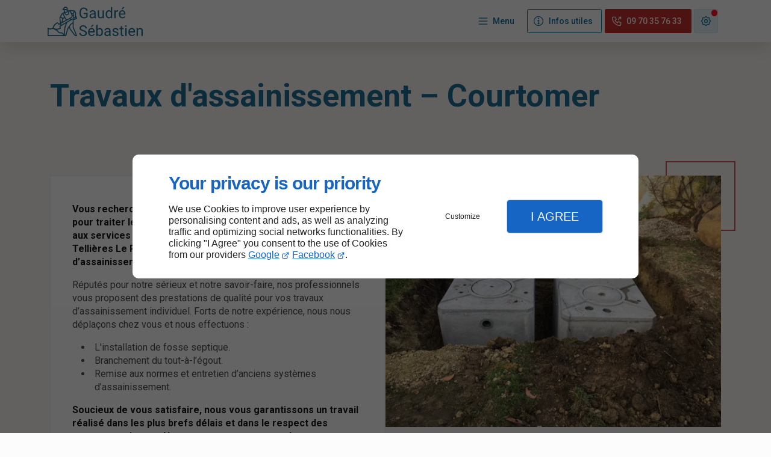

--- FILE ---
content_type: text/html; charset=utf-8
request_url: https://www.terrassement-gaudre.fr/travaux-assainissement.php
body_size: 15949
content:
<!DOCTYPE html>
<html data-page-id="PAGE_YQEYND56JG" class="no-js no-io" lang="fr">
<head><meta charset="utf-8" /><meta name="viewport" content="width=device-width, initial-scale=1.0, viewport-fit=cover" /><title>Travaux d'assainissement – Courtomer – Gaudré Sébastien  </title><link rel="preconnect" href="https://fonts.googleapis.com" /><link rel="preconnect" href="https://fonts.gstatic.com" crossorigin /><script>var darkMediaQuery=window.matchMedia('(prefers-color-scheme: dark)');var hightContrastMediaQuery=window.matchMedia('(prefers-contrast: more)');if(darkMediaQuery.media!=='not all'){if(!window.defaultTheme){if(darkMediaQuery.matches){window.defaultTheme='dark';}else{window.defaultTheme='light';}}}else{if(!window.defaultTheme){window.defaultTheme='light';}}
window.currentSetTheme=sessionStorage.getItem('theme')||window.defaultTheme;if(currentSetTheme){document.documentElement.dataset.theme=currentSetTheme;document.documentElement.dataset.feedgetTheme=currentSetTheme;}else if(defaultTheme==='dark'){document.documentElement.dataset.theme=defaultTheme;document.documentElement.dataset.feedgetTheme=defaultTheme;sessionStorage.setItem('theme',defaultTheme);window.currentSetTheme=sessionStorage.getItem('theme');}
if(darkMediaQuery.media!=='not all'){try{darkMediaQuery.addEventListener('change',function(e){if(e.matches){document.documentElement.dataset.theme='dark';document.documentElement.dataset.feedgetTheme='dark';sessionStorage.removeItem('theme');}else{document.documentElement.dataset.theme='light';document.documentElement.dataset.feedgetTheme='light';sessionStorage.removeItem('theme');}});}catch(e1){try{darkMediaQuery.addListener(function(e){if(e.matches){document.documentElement.dataset.theme='dark';document.documentElement.dataset.feedgetTheme='dark';sessionStorage.removeItem('theme');}else{document.documentElement.dataset.theme='light';document.documentElement.dataset.feedgetTheme='light';sessionStorage.removeItem('theme');}});}catch(e2){console.error(e2);}}}else{console.log('unsupported auto dark mode')}
window.currentScrollbars=sessionStorage.getItem('scrollbars');if(currentScrollbars){document.documentElement.dataset.scrollbars=currentScrollbars;}else{function hasOverlayScrollbar(){const div=document.createElement("div");div.style.cssText="width:100px;height:100px;overflow:scroll;position:absolute;top:-9999px;";const parent=document.body||document.documentElement;parent.appendChild(div);const isOverlay=div.offsetWidth===div.clientWidth;parent.removeChild(div);return isOverlay;}
if(hasOverlayScrollbar()){document.documentElement.dataset.scrollbars="classic";sessionStorage.setItem("scrollbars","classic");}else{document.documentElement.dataset.scrollbars="normal";sessionStorage.setItem("scrollbars","normal");}}
window.currentContentSize=sessionStorage.getItem('contentsize');if(currentContentSize){document.documentElement.dataset.contentsize=currentContentSize;}else{document.documentElement.dataset.contentsize='default';sessionStorage.setItem('contentsize','default');}
var iO="IntersectionObserver"in window;if(iO){const htmlTag=document.getElementsByTagName("html")[0];htmlTag.classList.remove("no-io");htmlTag.classList.add("io");}
window.reducedMotionQuery=window.matchMedia('(prefers-reduced-motion: reduce)');window.currentMotion=sessionStorage.getItem('reducedMotion');if(currentMotion){document.documentElement.dataset.reducedMotion=currentMotion;}else if(reducedMotionQuery.matches){document.documentElement.dataset.reducedMotion='reduced';sessionStorage.setItem('reducedMotion','reduced');currentMotion=sessionStorage.getItem('reducedMotion');}else{document.documentElement.dataset.reducedMotion='no-preference';sessionStorage.setItem('reducedMotion','no-preference');currentMotion=sessionStorage.getItem('reducedMotion');}
(function(adwordsId,adwordsLabel,codeBouton,vhostId){function callTracking(event){var link=event.currentTarget;try{Apophis.addModule({trackerId:'ga4',id:'ga4_ct'});Apophis.addModule({trackerId:'gaw',id:'gaw_ct',config:{key:adwordsId,label:adwordsLabel}});}catch(e){console.warning("Apophis is not defined !",e);}
console.log('call-tracking');var req=new XMLHttpRequest();req.addEventListener("load",function(){window.location.href=link.href;});req.open("GET","/lnk-ct.json");req.send();event.stopImmediatePropagation();event.preventDefault();return false;}
window.addEventListener('load',function(){var calltrackingLinks=document.querySelectorAll("a[href^=tel]");for(var i=0;i<calltrackingLinks.length;i++){calltrackingLinks[i].addEventListener("click",callTracking);}});window.ApophisConfig=[codeBouton,vhostId]})('373019185','E0k_CI_75JACELGk77EB','CLICKCONTA6QDZ','64212');</script><link href="/css/ambiance.min.css?v=1764708797" rel="stylesheet" type="text/css" /><link rel="stylesheet" href="/css/print.min.css?v=1732135925" type="text/css" media="print" /><link href="https://fonts.googleapis.com/css2?family=Roboto:wght@400;500;700&display=swap" rel="stylesheet" /><meta name="theme-color" content="var(--theme-color)" /><meta name="mobile-web-app-capable" content="yes" /><meta lang="fr" name="keywords" content="Élagage Courtomer,Travaux agricoles Courtomer,Pose de clôture Courtomer,Piscine Courtomer,Location engin de chantier Courtomer,Gaudré Sébastien Courtomer,Entreprise de terrassement Courtomer,Débouchage de canalisation Courtomer,Assainissement Courtomer,Aménagement extérieur Courtomer" /><meta lang="fr" name="description" content="Gaudré Sébastien est l’entreprise qu’ilnvous faut pour la réalisation de travaux d’assainissement à Courtomer."  /><meta name="robots" content="index, follow" /><!-- STRUCTURED DATA --> <script type="application/ld+json">{"@context":"https://schema.org","@type":"LocalBusiness","name":"Gaudré Sébastien","legalName":"GAUDRE SEBASTIEN SARL","address":{"@type":"PostalAddress","streetAddress":"Le Bourg","addressLocality":"TELLIERES-LE-PLESSIS","postalCode":"61390","addressCountry":"FR"},"telephone":"+33970357633","email":"gaudre.sebastien@orange.fr","url":"https://www.terrassement-gaudre.fr","logo":"https://www.terrassement-gaudre.fr/logo.svg","sameAs":["https://www.google.com/maps/place/Gaudr%C3%A9+S%C3%A9bastien/@48.6242322,0.3792977,15z/data=!4m6!3m5!1s0x47e223ce5b8af287:0xc5115b37c1e1cac5!8m2!3d48.626158!4d0.389893!16s%2Fg%2F1tf7fz3h?entry=ttu","https://www.facebook.com/profile.php?id=61567835723645"],"priceRange":"€€"}</script><noscript><link rel="stylesheet" href="/css/print.min.css?v=1732135925" type="text/css" media="print" /></noscript><link href="/favicon-120x120.png" sizes="120x120" rel="apple-touch-icon" /><link href="/favicon-152x152.png" sizes="152x152" rel="apple-touch-icon" /><link href="/favicon-16x16.png" sizes="16x16" rel="icon" /><link href="/favicon-180x180.png" sizes="180x180" rel="apple-touch-icon" /><link href="/favicon-192x192.png" sizes="192x192" rel="icon" /><link href="/favicon-32x32.png" sizes="32x32" rel="icon" /><link href="/favicon-512x512.png" sizes="512x512" rel="icon" /><link href="/favicon-60x60.png" sizes="60x60" rel="apple-touch-icon" /><link href="/favicon-76x76.png" sizes="76x76" rel="apple-touch-icon" /><link href="/favicon-96x96.png" sizes="96x96" rel="icon" /><link href="/favicon.ico" rel="shortcut icon" /></head>
<body class="layout-content-top" id="PAGE_YQEYND56JG">
<a id="skip-to-content-button" href="#page-content" class="button blk-button__link blk-button--a11y" aria-label="Aller au contenu">
<span class="txt blk-button__label">
<span>Aller au contenu</span>
</span>
</a>
<a id="jump-to-contact-details-button" href="#contactSheetTrigger" class="button blk-button__link blk-button--a11y" aria-label="Aller aux coordonnées">
<span class="txt blk-button__label">
<span>Aller aux coordonnées</span>
</span>
</a>
<a id="jump-to-display-settings-button" href="#configSheetTrigger" class="button blk-button__link blk-button--a11y" aria-label="Aller aux paramètres d'affichage">
<span class="txt blk-button__label">
<span>Aller aux paramètres d'affichage</span>
</span>
</a>
<!-- ==================================
Header
=================================== -->
<input id="publicPath" value="" hidden /><header class="header container-grid sticky-top dzone-header">
<div class="header__preadd broad">
</div>
<div class="header__body broad">
<div class="blk-brand sm">
<a href="/" class="blk-brand__link">
<span class="blk-brand__logo"><svg xmlns="http://www.w3.org/2000/svg" role="img" aria-label="Gaudre Sebastien" viewBox="0 0 3724.12 1155.28">
<g data-name="Layer 2">
<g data-name="Layer 1">
<path d="M843.22 819.39c-15.46 27.08-35.15 47.93-43 77-21.06 78.46-44.23 156.35-66.55 234.48-6.15 21.53-9.37 24-32 24H29.34c-24.44 0-29.34-4.95-29.34-29.63V854.6c0-25 12.27-32.67 34.57-21.63 10.41 5.16 20.71 10.52 31.15 15.6 21.15 10.29 43 11.44 65.5 4.95 19.56-5.64 39.38-10.45 58.79-16.55 3.24-1 6.16-6.43 7.26-10.36 15.23-54.87 42.63-102.5 83.18-142.61 27.71-27.41 60.95-46.68 94.65-65.32 9.94-5.51 18.42-2.51 26 5.19 14.85 15.15 29.8 30.2 44.1 44.67a18.09 18.09 0 0 0 2.61-.43c34.26-16.2 33.65-16.14 29.8-54.05-5.62-55.41-10.42-110.92-15.1-166.42a34.37 34.37 0 0 1 3.59-17.19q36.1-73.28 73.1-146.09a42.21 42.21 0 0 1 13.37-14.79c26.73-18.4 53.9-36.17 80.88-54.2 3.27-2.18 6.37-4.61 6.31-7.34-2.07-24-4.13-48.08-6.31-73.41-10.72 0-22.24-.11-33.75 0-9.24.12-16.49-3-20.4-11.82-4-9-.89-16.33 5.61-22.8 4.83-4.81 9.48-9.81 14.46-14.45a107.55 107.55 0 0 0 26.21-36.46C641.4 12.83 681.16-6.18 719.92 1.8c39.47 8.13 68.14 41.51 69.16 81.41.56 22.37.1 44.77.1 68.08 33-4.07 65-6.45 96.28-12.34 31.6-5.94 62.15-1.46 93 3.08 26.17 3.84 52.3 7.92 78.52 11.31 10.25 1.33 16.71 6.21 21.14 15.32 11.2 23.05 23.2 45.72 34 68.94a43.61 43.61 0 0 1 3.54 20.71c-1.64 23.17-4.88 46.23-6.43 69.41a59.1 59.1 0 0 0 3.48 24.24c12.38 32.55 25.7 64.73 38.59 97.08 6.86 17.22 4.16 24.33-12.59 32.83-20.35 10.31-41.09 19.91-61.11 30.82-11.32 6.18-22.07 8.23-34.35 3.82-7-2.52-14.59-3.64-23-5.66v13.06q0 134.72.17 269.44a56.81 56.81 0 0 0 4.05 20.82q62 151.71 124.59 303.21c1.52 3.7 3.15 7.38 4.36 11.18 4.33 13.63-3.37 25.62-17.7 26.09-19.23.63-38.54.91-57.71-.29-5.86-.37-13.09-4.77-16.81-9.56Q966.09 1022.26 871.91 899c-3.31-4.32-5.33-9.83-7.13-15.07-7.03-20.4-13.71-40.93-21.56-64.54Zm-804.4 296.12h579.77c-10.45-14.57-18.66-28.46-29.24-40.23-18.51-20.59-42.61-29.86-70.25-26.88-59.83 6.45-103.94-16.15-134.84-68-8.05-13.4-20.86-25.79-34.26-34.06-34.42-21.18-70.42-39.78-105.8-59.39-23-12.75-47-14.87-71.94-6.55q-13.11 4.36-26.22 8.68c-33.1 10.85-65.43 9.35-97-5.88-3.09-1.5-6.4-2.53-10.21-4Zm321-208.88c2.57 1.61 5.06 3.36 7.73 4.79 21.45 11.45 38.45 27.68 50.1 48.89 21.4 39.09 53.77 54.29 97.83 50 47.34-4.64 85.08 14.3 113.37 52.33 2.73 3.67 5.41 7.39 9.7 13.25.62-5 1-7.18 1.15-9.41 4.26-69.63 8.61-139.25 12.65-208.89C653.6 835.86 657 815 665 794.44c16.11-41.39 30.62-83.41 45.75-125.19 1.08-3 1.77-6.12 3.31-11.49-70 40.44-137.66 79.42-205.05 118.81-2.45 1.43-4 7.32-3.37 10.56 3.49 16.44 7.91 32.68 11.9 49 4.25 17.37 1.78 22.47-14.08 30.79-44.68 23.47-92.19 36.35-143.62 39.71Zm621.9-402.5c-3.51 1.65-5 2.2-6.28 3-67.3 38.76-134.66 77.42-201.73 116.58-4.57 2.66-8.28 8.53-10.19 13.72q-34.08 92.33-67.34 185a64.77 64.77 0 0 0-3.61 17.47q-7 105.54-13.66 211.11c-1.35 21.43-2.4 42.88-3.61 64.91h22.2c1-3.34 2.17-6.7 3.14-10.11 22.35-78.08 44.56-156.2 67.2-234.2a92.8 92.8 0 0 1 11.44-24.8q51.84-78.78 104.64-157a65.18 65.18 0 0 1 18.77-17.84c23.31-14.8 47.38-28.44 70.87-42.97 3.5-2.17 7.78-6.74 7.83-10.25.61-37.57.35-75.16.35-114.62Zm-234.22 2.81c54.5-29.34 107.76-59.67 162.61-86.88 25.4-12.59 30.24-36.36 30.18-56.5-.08-25-9.12-51.45-19.92-74.65-15.83-34-36.91-65.57-55.16-98.49-4.35-7.84-9.08-10.34-18.2-6.26v11.28c0 29.67-.22 59.35.1 89 .12 11.47-4.34 19-15.07 23.27q-45.79 18.06-91.45 36.49c-10 4-17.8 1.55-25-5.73-15-15.11-30.07-30.05-45.06-45.1-11.23-11.28-22.38-22.63-33.62-34l-17.52 11.79c39.97 80.42 77.39 161.02 128.11 235.78ZM382.29 659.31c-71.79 36.37-120.82 90.93-144.81 167.4-2.66 8.5-.8 12 6.94 15.33 48.17 21 98.17 28.62 150.21 21 29-4.26 56.78-12.55 82.54-26.46a32.85 32.85 0 0 0-.4-4.43c-4.24-17.49-8.54-35-12.78-52.45-3.89-16-1.73-20.93 12.79-29.4 10.27-6 20.56-12 31.37-18.24-7.08-14.12-13.67-27.27-20.62-41.15-10.85 5.74-21 11.17-31.23 16.52-13.84 7.23-19.82 6.39-30.9-4.66-14.4-14.43-28.75-28.97-43.11-43.46Zm599.47 10.78c-36.45 19.55-71.57 37.18-89.34 75.59-4 8.62-10.16 16.33-15.93 24-4.77 6.32-5.72 12.1-2.94 19.84 9.06 25.23 17 50.84 25.94 76.13a69.44 69.44 0 0 0 9.9 18.87c56.24 73.53 112.94 146.71 168.91 220.45 7.66 10.09 15.56 13.69 27.81 10.33-1.51-4.12-2.87-8.24-4.52-12.25-37.94-92.15-76.07-184.22-113.64-276.52a85 85 0 0 1-5.95-30.09c-.62-41.63-.24-83.28-.24-126.35ZM861.42 489.34l-340 183.08 20.27 40.37 338.49-195.27Zm-275-197.41c-5.78 5-11.85 8.05-14.4 12.92-15.72 30.07-30.65 60.56-46.34 91.91 23.39 14 45.93 27.66 68.66 41 1.91 1.11 5.5.86 7.63-.16 15.11-7.26 30-14.89 45.44-22.62-1.17-2.85-1.92-5.1-3-7.19-18.89-37.94-37.89-75.79-57.95-115.86Zm79.91 156.6c-18.08 9.13-38.6 14.14-50.39 27.1-9.66 10.62-8.93 30.7-12.82 46.58-.19.78-.52 1.52-.69 2.3-4.82 22-9.62 44.1-15 68.59l125.16-67.41ZM518 633.3c10.19-8.61 22.85-13.91 25-22 11.55-44.08 20.58-88.82 30.16-133.4.59-2.74-.46-7.64-2.42-8.87-20.26-12.69-40.86-24.84-64.61-39.09-1.61 10.69-4.24 19-3.81 27.13 1.12 21.58 3.52 43.1 5.48 64.63 3.2 35.79 6.53 71.54 10.2 111.6Zm542.52-210.36c5-49.72 8.62-98.85 15.52-147.51 3.47-24.48-9.26-41.16-18.93-62.07-12.12 20.18-23.38 38.58-34.15 57.26-1.59 2.76-1.43 6.91-1.1 10.32 1.76 18.34 3.75 36.66 5.8 55 3.24 28.92 6.59 57.84 9.93 87Zm-386.21-180c19 18.88 37.8 37.93 57.14 56.44 2.38 2.28 8.12 3.34 11.27 2.18C763 294.09 783 286 802.81 277.65c2.51-1.06 5.4-4.94 5.43-7.55.4-27.14.25-54.29.25-81.42-13.33-1.16-21.5 1.52-26.61 15.48-8.64 23.59-27.54 37.46-51.94 43.73-19.1 4.9-37.1 1.11-55.62-4.95Zm226.39-67.67c17.28 30.24 33.09 58 49 85.62.87 1.51 3.33 3.66 4.28 3.33 11.91-4.21 27.7-5.52 34.66-14 15-18.28 25.47-40.3 39-62.72-42.85-3.05-82.57-15.99-126.93-12.23Zm13 322.87c18-10.41 35.46-20.14 52.53-30.44 8.4-5.07 16.43-6.69 26.18-3.87 18 5.21 36.39 9.37 54.67 13.73 3.79.9 8.54 2.28 11.65.85 17.61-8.13 34.87-17 52.51-25.82l-10-24.74c-2.61 4.29-3.37 8.46-3.82 12.65-1.61 15.14-8 21.2-23.32 21.33-17.22.14-34.45.22-51.67 0-13.15-.19-19.9-6.44-21.51-19.33-1-7.94-1.68-15.92-2.62-23.87-1.87-16-3.82-32-5.74-48l-4.21-1.51c-4.45 6.49-10 12.49-13.09 19.58-4.88 11.35-7 23.9-12.36 35-3.52 7.35-9.39 14.81-16.17 19.12-16.06 10.2-33.3 18.55-51.13 28.23ZM674 134.84c0 15-.84 28.94.21 42.78 1.37 18 17.2 32.5 35.07 33.88 18.14 1.41 36.41-9.91 39.37-28.11 2.56-15.73.53-32.2.53-48.55Zm-27.11-39.33h102.77c3.54-27.8-10.64-49.5-36-55.8-23.95-6-47.61 7.8-56.72 32.61-2.81 7.68-6.5 15.07-10.05 23.19Zm336.21 200-16.69 6.16c2.84 11.18 5.45 21.44 8.14 32 15.01-8.46 15.83-12.28 8.55-38.15ZM1566.41 399.33q-21 30-58.5 44.9t-87.39 14.87q-50.43 0-89.52-23.65t-60.48-67.28q-21.39-43.62-22-101.13v-36q0-93.19 43.48-144.47t122.24-51.28q64.57 0 104 33t48.17 93.71H1512q-15.3-82.15-97.45-82.15-54.67 0-82.86 38.42t-28.45 111.23v33.73q0 69.47 31.73 110.43t85.83 41q30.6 0 53.54-6.78t38-22.89v-92.45h-95.46v-44.48h149.57ZM1838.07 453.44q-4.53-9.06-7.37-32.29-36.54 38-87.25 38-45.32 0-74.36-25.63t-29-65q0-47.88 36.4-74.36t102.4-26.49h51v-24.14q0-27.47-16.43-43.76T1765 183.48q-28 0-47 14.16t-19 34.28h-52.69q0-22.95 16.29-44.34t44.19-33.85q27.9-12.45 61.33-12.46 53 0 83 26.49t31.16 72.94v141.07q0 42.21 10.76 67.14v4.53Zm-87-39.94a92.09 92.09 0 0 0 46.74-12.75q22.1-12.75 32-33.14v-62.89h-41.07q-96.32 0-96.32 56.37 0 24.65 16.43 38.53t42.25 13.88ZM2153.64 423.13q-30.6 36-89.8 36-49 0-74.64-28.46t-25.92-84.28V146.93h52.4v198q0 69.69 56.66 69.69 60 0 79.88-44.76V146.93h52.41v306.51h-49.86ZM2271.48 297.64q0-70.54 33.43-113.45t87.53-42.92q53.82 0 85.26 36.83V18.33h52.41v435.11H2482l-2.55-32.86q-31.45 38.52-87.58 38.52-53.25 0-86.82-43.62t-33.57-113.88Zm52.41 5.95q0 52.13 21.53 81.58t59.48 29.46q49.86 0 72.8-44.76V229.08q-23.5-43.34-72.23-43.34-38.53 0-60 29.75t-21.58 88.1ZM2759.56 194a157.19 157.19 0 0 0-25.77-2q-51.57 0-70 43.9v217.54h-52.41V146.93h51l.85 35.41q25.77-41.07 73.09-41.07 15.28 0 23.22 4ZM2929.53 459.1q-62.33 0-101.41-40.93T2789 308.69v-9.64q0-45.6 17.43-81.44t48.72-56.09a122.49 122.49 0 0 1 67.85-20.25q59.77 0 92.92 39.37t33.14 112.75v21.81h-207.63q1.13 45.33 26.49 73.23t64.44 27.9q27.76 0 47-11.33a118.15 118.15 0 0 0 33.71-30l32 24.93q-38.49 59.18-115.54 59.17ZM2923 184.33q-31.73 0-53.25 23.08t-26.63 64.73h153.54v-4q-2.28-39.94-21.53-61.9T2923 184.33Zm25.5-166h63.5l-75.91 83.28-42.21-.14ZM1383.41 965.77q-70-20.1-101.84-49.43T1249.7 844q0-48.72 39-80.59t101.27-31.87q42.49 0 75.78 16.43t51.56 45.33a115.9 115.9 0 0 1 18.27 63.17h-54.67q0-37.53-23.8-59T1389.92 776q-40.22 0-62.74 17.74T1304.66 843q0 25.26 21.39 42.71t72.8 31.93q51.42 14.48 80.45 31.89t43.06 40.65q14 23.24 14 54.68 0 50.13-39.09 80.3t-104.53 30.17q-42.49 0-79.32-16.28t-56.8-44.62q-20-28.32-20-64.3h54.67q0 37.38 27.62 59.06t73.8 21.67q43 0 66-17.56t23-47.88q0-30.3-21.25-46.88t-77.05-32.77ZM1725 1155.28q-62.32 0-101.41-40.93t-39.09-109.49v-9.63q0-45.6 17.42-81.44t48.72-56.09a122.51 122.51 0 0 1 67.84-20.25q59.77 0 92.92 39.37t33.14 112.75v21.81h-207.6q1.13 45.33 26.49 73.23t64.44 27.9q27.77 0 47-11.33a118.3 118.3 0 0 0 33.71-30l32 24.93q-38.49 59.17-115.58 59.17Zm-6.52-274.77q-31.73 0-53.25 23.08t-26.63 64.73h153.54v-4q-2.28-39.95-21.53-61.9t-52.09-21.91Zm25.5-166h63.45l-75.91 83.28-42.21-.14ZM2164.68 999.77q0 70.24-32.29 112.88t-86.68 42.63q-58.08 0-89.8-41.07l-2.55 35.41h-48.16V714.51h52.41v162.31q31.73-39.36 87.53-39.37t87.68 42.21q31.86 42.21 31.86 115.57Zm-52.4-5.95q0-53.55-20.68-82.72t-59.49-29.18q-51.84 0-74.5 48.16v132.57q24.08 48.16 75.07 48.16 37.66 0 58.64-29.18t20.96-87.81ZM2419.92 1149.62q-4.55-9.06-7.37-32.3-36.54 38-87.25 38-45.32 0-74.36-25.63t-29-65q0-47.88 36.4-74.36t102.4-26.49h51v-24.13q0-27.47-16.43-43.77t-48.44-16.28q-28 0-47 14.16t-19 34.28h-52.69q0-23 16.29-44.34t44.19-33.85q27.9-12.46 61.33-12.46 53 0 83 26.48t31.16 73V1078q0 42.21 10.76 67.14v4.53Zm-87-39.94a92.09 92.09 0 0 0 46.74-12.75q22.09-12.75 32-33.14v-62.89h-41.07q-96.32 0-96.32 56.37 0 24.64 16.43 38.53t42.3 13.88ZM2724.72 1068.32q0-21.25-16-33t-55.81-20.26q-39.79-8.49-63.17-20.39t-34.56-28.33Q2544 949.92 2544 927.25q0-37.68 31.87-63.74t81.44-26.06q52.13 0 84.56 26.91t32.43 68.84h-52.68q0-21.53-18.28-37.11t-46-15.58q-28.62 0-44.76 12.46t-16.14 32.58q0 19 15 28.61t54.25 18.41q39.23 8.79 63.59 21t36.12 29.32q11.76 17.14 11.76 41.79 0 41.07-32.86 65.86t-85.3 24.74q-36.83 0-65.15-13t-44.34-36.4q-16-23.37-16-50.56h52.41q1.41 26.34 21.1 41.78t52 15.44q29.74 0 47.73-12t17.97-32.22ZM2916.5 768.9v74.21h57.22v40.51h-57.22v190.32q0 18.43 7.65 27.65t26.06 9.22q9.06 0 24.93-3.4v42.24a152.61 152.61 0 0 1-40.23 5.63q-35.13 0-53-21.24t-17.85-60.34V883.62h-55.8v-40.51h55.8V768.9ZM3035.19 761.81q0-12.73 7.79-21.53t23.09-8.78q15.3 0 23.23 8.78t7.93 21.53q0 12.75-7.93 21.25t-23.23 8.5q-15.3 0-23.09-8.5t-7.79-21.25Zm56.66 387.81h-52.41V843.11h52.41ZM3302.89 1155.28q-62.32 0-101.42-40.93t-39.09-109.49v-9.63q0-45.6 17.42-81.44t48.73-56.09a122.49 122.49 0 0 1 67.84-20.25q59.77 0 92.92 39.37t33.14 112.75v21.81h-207.64q1.13 45.33 26.48 73.23t64.45 27.9q27.77 0 47-11.33a118.17 118.17 0 0 0 33.71-30l32 24.93q-38.49 59.17-115.54 59.17Zm-6.52-274.77q-31.73 0-53.25 23.08t-26.63 64.73H3370v-4q-2.26-39.95-21.53-61.9t-52.1-21.91ZM3532.62 843.11l1.7 38.53q35.13-44.19 91.78-44.19 97.17 0 98 109.63v202.54h-52.41V946.79q-.28-33.13-15.15-49t-46.32-15.87q-25.5 0-44.76 13.6a92.24 92.24 0 0 0-30 35.69v218.41h-52.41V843.11Z" />
</g>
</g>
</svg></span>
</a>
</div>
<div class="header__body--nav xxl:show">
<nav class="blk-nav blk-nav--horizontal blk-nav--main">
<ul>
<li><a href="/" target="_self" class=" home-link">Accueil</a></li>
<li class="has-dropdown">
<a href="#" target="_self" class="">Nos prestations</a>
<ul class="dropdown">
<li><a href="/amenagement-exterieur.php" target="_self" class=" ">Aménagement extérieur</a></li>
<li><a href="/piscine.php" target="_self" class=" ">Piscine</a></li>
<li><a href="/travaux-agricoles.php" target="_self" class=" ">Travaux agricoles</a></li>
<li><a href="/pose-cloture.php" target="_self" class=" ">Pose de clôture</a></li>
<li><a href="/travaux-publics.php" target="_self" class=" ">Travaux publics</a></li>
<li><a href="/debouchage-canalisation.php" target="_self" class=" ">Débouchage de canalisation</a></li>
<li><a href="/location-engin-chantier.php" target="_self" class=" ">Location engin de chantier</a></li>
<li><a href="/elagage.php" target="_self" class=" ">Élagage</a></li>
<li><a href="/assainissement.php" target="_self" class=" ">Assainissement</a></li>
</ul>
</li>
<li><a href="/amenagements-exterieurs.php" target="_self" class=" ">Aménagements extérieurs</a></li>
<li><a href="/travaux-terrassement.php" target="_self" class=" ">Travaux de terrassement</a></li>
<li><a href="/travaux-assainissement.php" target="_self" class="  active">Travaux d'assainissement</a></li>
<li><a href="/contactez-nous.php" target="_self" class=" contact-link">Contactez-nous</a></li>
</ul>
</nav>
</div>
<div class="header__body--actions mobile-actions buttons-group">
<div class="blk-button blk-button--text xxl:hide">
<button type="button" id="navSheetTrigger" class="button blk-button__link tab-mobile-bottom-toggle" aria-controls="navSheet" aria-expanded="false">
<span class="ico blk-button__icon" aria-hidden="true"><svg aria-hidden="true" focusable="false" xmlns="http://www.w3.org/2000/svg" width="24" height="24" fill="none" viewBox="0 0 24 24" class="menu icon-outline"><path class="outline" stroke="currentColor" stroke-linecap="round" stroke-linejoin="round" stroke-width="1.5" d="M4 6h16M4 12h16M4 18h16" /></svg></span>
<span class="txt blk-button__label"><span>Menu</span></span>
</button>
</div>
<div class="blk-button blk-button--outline">
<button type="button" id="contactSheetTrigger" class="button blk-button__link" aria-expanded="false" aria-controls="contactSheet">
<span class="ico blk-button__icon" aria-hidden="true"><svg aria-hidden="true" focusable="false" xmlns="http://www.w3.org/2000/svg" width="24" height="24" fill="none" viewBox="0 0 24 24" class="contact1 icon-outline"><path class="outline" stroke="currentColor" stroke-linecap="round" stroke-linejoin="round" stroke-width="1.5" d="M10.5 11.5C12 10 13 10.2929 13 11C13 12 11 16 11 17C11 17.7071 12 18 13.5 16.5M12 7H12.01M21 12C21 16.9706 16.9706 21 12 21C7.02944 21 3 16.9706 3 12C3 7.02944 7.02944 3 12 3C16.9706 3 21 7.02944 21 12ZM12.5 7C12.5 7.27614 12.2761 7.5 12 7.5C11.7239 7.5 11.5 7.27614 11.5 7C11.5 6.72386 11.7239 6.5 12 6.5C12.2761 6.5 12.5 6.72386 12.5 7Z" /></svg></span>
<span class="txt blk-button__label">
<span class="lg:show">Infos utiles</span>
<span class="lg:hide">Infos</span>
</span>
<span class="txt blk-button__tooltip"><span>Coordonnées, réseaux sociaux ...</span></span>
</button>
</div>
<div class="blk-button blk-button--lead-bold">
<a href="tel:+33970357633" class="button blk-button__link">
<span class="ico blk-button__icon" aria-hidden="true"><svg aria-hidden="true" focusable="false" xmlns="http://www.w3.org/2000/svg" width="24" height="24" fill="none" viewBox="0 0 24 24" class="outgoing icon-outline"><path class="outline" stroke="currentColor" stroke-linecap="round" stroke-linejoin="round" stroke-width="1.5" d="m20 4-5 5m5-5v4m0-4h-4M5 4h4l2 5-2.5 1.5a11 11 0 0 0 5 5L15 13l5 2v4a2 2 0 0 1-2 2A16 16 0 0 1 3 6a2 2 0 0 1 2-2Z" /></svg></span>
<span class="txt blk-button__label">
<span class="lg:show">09 70 35 76 33</span>
<span class="lg:hide">Appel</span>
</span>
</a>
</div>
<div class="blk-button blk-button--no-label">
<button type="button" id="configSheetTrigger" class="button blk-button__link" aria-expanded="false" aria-controls="configSheet">
<span class="ico blk-button__icon" aria-hidden="true"><svg aria-hidden="true" focusable="false" xmlns="http://www.w3.org/2000/svg" width="24" height="24" fill="none" viewBox="0 0 24 24" class="settings icon-outline"><path class="outline" fill-rule="evenodd" stroke="currentColor" stroke-linecap="round" stroke-linejoin="round" stroke-width="1.5" d="M10.325 4.317c.426-1.756 2.924-1.756 3.35 0a1.724 1.724 0 0 0 2.573 1.066c1.543-.94 3.31.826 2.37 2.37a1.724 1.724 0 0 0 1.065 2.572c1.756.426 1.756 2.924 0 3.35a1.724 1.724 0 0 0-1.066 2.573c.94 1.543-.826 3.31-2.37 2.37a1.724 1.724 0 0 0-2.572 1.065c-.426 1.756-2.924 1.756-3.35 0a1.723 1.723 0 0 0-2.573-1.066c-1.543.94-3.31-.826-2.37-2.37a1.724 1.724 0 0 0-1.065-2.572c-1.756-.426-1.756-2.924 0-3.35a1.724 1.724 0 0 0 1.066-2.573c-.94-1.543.826-3.31 2.37-2.37.996.608 2.296.07 2.572-1.065ZM15 12a3 3 0 1 1-6 0 3 3 0 0 1 6 0Z" clip-rule="evenodd" /></svg></span>
<span class="txt blk-button__label"><span>Options</span></span>
<span class="txt blk-button__tooltip"><span>Préférences</span></span>
</button>
</div>
</div>
</div>
</header>
<main class="wrapper bg-color-layout" id="page-start">
<div class="layer-background"></div>
<section class="hero container-grid dzone-hero">
<div class="hero__body row"></div>
</section>
<div class="precontent container-grid dzone-precontent"></div>
<section class="content container-grid dzone-content czone" id="page-content"><div class="row sticky-position"><div class="large-12 columns"><div class="blk-title"><h1>Travaux d'assainissement – Courtomer</h1></div></div></div><div id="row_SECTION_JIN10BMKF5" class="row collapse grid-content-center-left ">
<div id="col_COLUMN_5VXD100GDE" class="large-6 columns medium-8 border  bg-surface-0">
<div id="text_BLOCK_VELR5U2ZNF" class="blk-text">
<p><strong>Vous recherchez une entreprise d’assainissement qualifiée pour traiter les eaux usées de votre habitation ? Faites appel aux services de notre entreprise, SARL GAUDRE. Situés à Tellières Le Plessis, nous assurons les travaux d’assainissement, peu importe leur ampleur.</strong></p>
<p>Réputés pour notre sérieux et notre savoir-faire, nos professionnels vous proposent des prestations de qualité pour vos travaux d’assainissement individuel. Forts de notre expérience, nous nous déplaçons chez vous et nous effectuons :</p>
<ul>
<li>L'installation de fosse septique.</li>
<li>Branchement du tout-à-l’égout.</li>
<li>Remise aux normes et entretien d’anciens systèmes d’assainissement.</li>
</ul>
<p><strong>Soucieux de vous satisfaire, nous vous garantissons un travail réalisé dans les plus brefs délais et dans le respect des normes en vigueur. Nous vous accompagnons dans votre projet et nous vous proposons les solutions les plus adaptées à vos besoins.</strong></p>
</div>
</div><div id="col_COLUMN_5OI79UJX2D" class="large-6 columns medium-8 lg:sticky-offset-top ">
<figure id="img_BLOCK_92TGERM9F1" class="blk-image  blk-image--style-amb  lazy stretch m-none">
<picture>
<source media="(max-width:21em)" srcset="/ressources/images/IMG-1680_08a9_sm.webp" data-srcset="/ressources/images/IMG-1680_08a9_sm.webp" type="image/webp" />
<source media="(max-width:40em)" srcset="/ressources/images/IMG-1680_08a9_md.webp" data-srcset="/ressources/images/IMG-1680_08a9_md.webp" type="image/webp" />
<source media="(max-width:45em)" srcset="/ressources/images/IMG-1680_08a9_lg.webp" data-srcset="/ressources/images/IMG-1680_08a9_lg.webp" type="image/webp" />
<source media="(max-width:53em)" srcset="/ressources/images/IMG-1680_08a9_xl.webp" data-srcset="/ressources/images/IMG-1680_08a9_xl.webp" type="image/webp" />
<source media="(max-width: 64em)" srcset="/ressources/images/IMG-1680_08a9_xxl.webp" data-srcset="/ressources/images/IMG-1680_08a9_xxl.webp" type="image/webp" />
<source media="(max-width:105em)" srcset="/ressources/images/IMG-1680_08a9_xxxl.webp" data-srcset="/ressources/images/IMG-1680_08a9_xxxl.webp" type="image/webp" />
<source media="(min-width:105.0625em)" srcset="/ressources/images/IMG-1680_08a9_hd.webp" data-srcset="/ressources/images/IMG-1680_08a9_hd.webp" type="image/webp" />
<img src="data:image/svg+xml,%3Csvg%20xmlns%3D%27http%3A%2F%2Fwww.w3.org%2F2000%2Fsvg%27%20viewBox%3D%270%200%20850%20850%27%3E%3C%2Fsvg%3E" data-src="/ressources/images/IMG-1680_08a9_lg.JPG" alt="Assainissement Courtomer" width="1920" height="1440" loading="lazy" class="blk-image__image" />
</picture>
</figure>
</div>
</div></section>
<section class="prefooter container-grid dzone-prefooter"></section>
</main>
<footer class="footer container-grid dzone-footer" id="page-end">
<div class="footer__body broad row">
<div class="columns large-4">
<div class="blk-brand small">
<a href="/" class="blk-brand__link">
<span class="blk-brand__logo"><svg xmlns="http://www.w3.org/2000/svg" role="img" aria-label="Gaudre Sebastien" viewBox="0 0 3724.12 1155.28">
<g data-name="Layer 2">
<g data-name="Layer 1">
<path d="M843.22 819.39c-15.46 27.08-35.15 47.93-43 77-21.06 78.46-44.23 156.35-66.55 234.48-6.15 21.53-9.37 24-32 24H29.34c-24.44 0-29.34-4.95-29.34-29.63V854.6c0-25 12.27-32.67 34.57-21.63 10.41 5.16 20.71 10.52 31.15 15.6 21.15 10.29 43 11.44 65.5 4.95 19.56-5.64 39.38-10.45 58.79-16.55 3.24-1 6.16-6.43 7.26-10.36 15.23-54.87 42.63-102.5 83.18-142.61 27.71-27.41 60.95-46.68 94.65-65.32 9.94-5.51 18.42-2.51 26 5.19 14.85 15.15 29.8 30.2 44.1 44.67a18.09 18.09 0 0 0 2.61-.43c34.26-16.2 33.65-16.14 29.8-54.05-5.62-55.41-10.42-110.92-15.1-166.42a34.37 34.37 0 0 1 3.59-17.19q36.1-73.28 73.1-146.09a42.21 42.21 0 0 1 13.37-14.79c26.73-18.4 53.9-36.17 80.88-54.2 3.27-2.18 6.37-4.61 6.31-7.34-2.07-24-4.13-48.08-6.31-73.41-10.72 0-22.24-.11-33.75 0-9.24.12-16.49-3-20.4-11.82-4-9-.89-16.33 5.61-22.8 4.83-4.81 9.48-9.81 14.46-14.45a107.55 107.55 0 0 0 26.21-36.46C641.4 12.83 681.16-6.18 719.92 1.8c39.47 8.13 68.14 41.51 69.16 81.41.56 22.37.1 44.77.1 68.08 33-4.07 65-6.45 96.28-12.34 31.6-5.94 62.15-1.46 93 3.08 26.17 3.84 52.3 7.92 78.52 11.31 10.25 1.33 16.71 6.21 21.14 15.32 11.2 23.05 23.2 45.72 34 68.94a43.61 43.61 0 0 1 3.54 20.71c-1.64 23.17-4.88 46.23-6.43 69.41a59.1 59.1 0 0 0 3.48 24.24c12.38 32.55 25.7 64.73 38.59 97.08 6.86 17.22 4.16 24.33-12.59 32.83-20.35 10.31-41.09 19.91-61.11 30.82-11.32 6.18-22.07 8.23-34.35 3.82-7-2.52-14.59-3.64-23-5.66v13.06q0 134.72.17 269.44a56.81 56.81 0 0 0 4.05 20.82q62 151.71 124.59 303.21c1.52 3.7 3.15 7.38 4.36 11.18 4.33 13.63-3.37 25.62-17.7 26.09-19.23.63-38.54.91-57.71-.29-5.86-.37-13.09-4.77-16.81-9.56Q966.09 1022.26 871.91 899c-3.31-4.32-5.33-9.83-7.13-15.07-7.03-20.4-13.71-40.93-21.56-64.54Zm-804.4 296.12h579.77c-10.45-14.57-18.66-28.46-29.24-40.23-18.51-20.59-42.61-29.86-70.25-26.88-59.83 6.45-103.94-16.15-134.84-68-8.05-13.4-20.86-25.79-34.26-34.06-34.42-21.18-70.42-39.78-105.8-59.39-23-12.75-47-14.87-71.94-6.55q-13.11 4.36-26.22 8.68c-33.1 10.85-65.43 9.35-97-5.88-3.09-1.5-6.4-2.53-10.21-4Zm321-208.88c2.57 1.61 5.06 3.36 7.73 4.79 21.45 11.45 38.45 27.68 50.1 48.89 21.4 39.09 53.77 54.29 97.83 50 47.34-4.64 85.08 14.3 113.37 52.33 2.73 3.67 5.41 7.39 9.7 13.25.62-5 1-7.18 1.15-9.41 4.26-69.63 8.61-139.25 12.65-208.89C653.6 835.86 657 815 665 794.44c16.11-41.39 30.62-83.41 45.75-125.19 1.08-3 1.77-6.12 3.31-11.49-70 40.44-137.66 79.42-205.05 118.81-2.45 1.43-4 7.32-3.37 10.56 3.49 16.44 7.91 32.68 11.9 49 4.25 17.37 1.78 22.47-14.08 30.79-44.68 23.47-92.19 36.35-143.62 39.71Zm621.9-402.5c-3.51 1.65-5 2.2-6.28 3-67.3 38.76-134.66 77.42-201.73 116.58-4.57 2.66-8.28 8.53-10.19 13.72q-34.08 92.33-67.34 185a64.77 64.77 0 0 0-3.61 17.47q-7 105.54-13.66 211.11c-1.35 21.43-2.4 42.88-3.61 64.91h22.2c1-3.34 2.17-6.7 3.14-10.11 22.35-78.08 44.56-156.2 67.2-234.2a92.8 92.8 0 0 1 11.44-24.8q51.84-78.78 104.64-157a65.18 65.18 0 0 1 18.77-17.84c23.31-14.8 47.38-28.44 70.87-42.97 3.5-2.17 7.78-6.74 7.83-10.25.61-37.57.35-75.16.35-114.62Zm-234.22 2.81c54.5-29.34 107.76-59.67 162.61-86.88 25.4-12.59 30.24-36.36 30.18-56.5-.08-25-9.12-51.45-19.92-74.65-15.83-34-36.91-65.57-55.16-98.49-4.35-7.84-9.08-10.34-18.2-6.26v11.28c0 29.67-.22 59.35.1 89 .12 11.47-4.34 19-15.07 23.27q-45.79 18.06-91.45 36.49c-10 4-17.8 1.55-25-5.73-15-15.11-30.07-30.05-45.06-45.1-11.23-11.28-22.38-22.63-33.62-34l-17.52 11.79c39.97 80.42 77.39 161.02 128.11 235.78ZM382.29 659.31c-71.79 36.37-120.82 90.93-144.81 167.4-2.66 8.5-.8 12 6.94 15.33 48.17 21 98.17 28.62 150.21 21 29-4.26 56.78-12.55 82.54-26.46a32.85 32.85 0 0 0-.4-4.43c-4.24-17.49-8.54-35-12.78-52.45-3.89-16-1.73-20.93 12.79-29.4 10.27-6 20.56-12 31.37-18.24-7.08-14.12-13.67-27.27-20.62-41.15-10.85 5.74-21 11.17-31.23 16.52-13.84 7.23-19.82 6.39-30.9-4.66-14.4-14.43-28.75-28.97-43.11-43.46Zm599.47 10.78c-36.45 19.55-71.57 37.18-89.34 75.59-4 8.62-10.16 16.33-15.93 24-4.77 6.32-5.72 12.1-2.94 19.84 9.06 25.23 17 50.84 25.94 76.13a69.44 69.44 0 0 0 9.9 18.87c56.24 73.53 112.94 146.71 168.91 220.45 7.66 10.09 15.56 13.69 27.81 10.33-1.51-4.12-2.87-8.24-4.52-12.25-37.94-92.15-76.07-184.22-113.64-276.52a85 85 0 0 1-5.95-30.09c-.62-41.63-.24-83.28-.24-126.35ZM861.42 489.34l-340 183.08 20.27 40.37 338.49-195.27Zm-275-197.41c-5.78 5-11.85 8.05-14.4 12.92-15.72 30.07-30.65 60.56-46.34 91.91 23.39 14 45.93 27.66 68.66 41 1.91 1.11 5.5.86 7.63-.16 15.11-7.26 30-14.89 45.44-22.62-1.17-2.85-1.92-5.1-3-7.19-18.89-37.94-37.89-75.79-57.95-115.86Zm79.91 156.6c-18.08 9.13-38.6 14.14-50.39 27.1-9.66 10.62-8.93 30.7-12.82 46.58-.19.78-.52 1.52-.69 2.3-4.82 22-9.62 44.1-15 68.59l125.16-67.41ZM518 633.3c10.19-8.61 22.85-13.91 25-22 11.55-44.08 20.58-88.82 30.16-133.4.59-2.74-.46-7.64-2.42-8.87-20.26-12.69-40.86-24.84-64.61-39.09-1.61 10.69-4.24 19-3.81 27.13 1.12 21.58 3.52 43.1 5.48 64.63 3.2 35.79 6.53 71.54 10.2 111.6Zm542.52-210.36c5-49.72 8.62-98.85 15.52-147.51 3.47-24.48-9.26-41.16-18.93-62.07-12.12 20.18-23.38 38.58-34.15 57.26-1.59 2.76-1.43 6.91-1.1 10.32 1.76 18.34 3.75 36.66 5.8 55 3.24 28.92 6.59 57.84 9.93 87Zm-386.21-180c19 18.88 37.8 37.93 57.14 56.44 2.38 2.28 8.12 3.34 11.27 2.18C763 294.09 783 286 802.81 277.65c2.51-1.06 5.4-4.94 5.43-7.55.4-27.14.25-54.29.25-81.42-13.33-1.16-21.5 1.52-26.61 15.48-8.64 23.59-27.54 37.46-51.94 43.73-19.1 4.9-37.1 1.11-55.62-4.95Zm226.39-67.67c17.28 30.24 33.09 58 49 85.62.87 1.51 3.33 3.66 4.28 3.33 11.91-4.21 27.7-5.52 34.66-14 15-18.28 25.47-40.3 39-62.72-42.85-3.05-82.57-15.99-126.93-12.23Zm13 322.87c18-10.41 35.46-20.14 52.53-30.44 8.4-5.07 16.43-6.69 26.18-3.87 18 5.21 36.39 9.37 54.67 13.73 3.79.9 8.54 2.28 11.65.85 17.61-8.13 34.87-17 52.51-25.82l-10-24.74c-2.61 4.29-3.37 8.46-3.82 12.65-1.61 15.14-8 21.2-23.32 21.33-17.22.14-34.45.22-51.67 0-13.15-.19-19.9-6.44-21.51-19.33-1-7.94-1.68-15.92-2.62-23.87-1.87-16-3.82-32-5.74-48l-4.21-1.51c-4.45 6.49-10 12.49-13.09 19.58-4.88 11.35-7 23.9-12.36 35-3.52 7.35-9.39 14.81-16.17 19.12-16.06 10.2-33.3 18.55-51.13 28.23ZM674 134.84c0 15-.84 28.94.21 42.78 1.37 18 17.2 32.5 35.07 33.88 18.14 1.41 36.41-9.91 39.37-28.11 2.56-15.73.53-32.2.53-48.55Zm-27.11-39.33h102.77c3.54-27.8-10.64-49.5-36-55.8-23.95-6-47.61 7.8-56.72 32.61-2.81 7.68-6.5 15.07-10.05 23.19Zm336.21 200-16.69 6.16c2.84 11.18 5.45 21.44 8.14 32 15.01-8.46 15.83-12.28 8.55-38.15ZM1566.41 399.33q-21 30-58.5 44.9t-87.39 14.87q-50.43 0-89.52-23.65t-60.48-67.28q-21.39-43.62-22-101.13v-36q0-93.19 43.48-144.47t122.24-51.28q64.57 0 104 33t48.17 93.71H1512q-15.3-82.15-97.45-82.15-54.67 0-82.86 38.42t-28.45 111.23v33.73q0 69.47 31.73 110.43t85.83 41q30.6 0 53.54-6.78t38-22.89v-92.45h-95.46v-44.48h149.57ZM1838.07 453.44q-4.53-9.06-7.37-32.29-36.54 38-87.25 38-45.32 0-74.36-25.63t-29-65q0-47.88 36.4-74.36t102.4-26.49h51v-24.14q0-27.47-16.43-43.76T1765 183.48q-28 0-47 14.16t-19 34.28h-52.69q0-22.95 16.29-44.34t44.19-33.85q27.9-12.45 61.33-12.46 53 0 83 26.49t31.16 72.94v141.07q0 42.21 10.76 67.14v4.53Zm-87-39.94a92.09 92.09 0 0 0 46.74-12.75q22.1-12.75 32-33.14v-62.89h-41.07q-96.32 0-96.32 56.37 0 24.65 16.43 38.53t42.25 13.88ZM2153.64 423.13q-30.6 36-89.8 36-49 0-74.64-28.46t-25.92-84.28V146.93h52.4v198q0 69.69 56.66 69.69 60 0 79.88-44.76V146.93h52.41v306.51h-49.86ZM2271.48 297.64q0-70.54 33.43-113.45t87.53-42.92q53.82 0 85.26 36.83V18.33h52.41v435.11H2482l-2.55-32.86q-31.45 38.52-87.58 38.52-53.25 0-86.82-43.62t-33.57-113.88Zm52.41 5.95q0 52.13 21.53 81.58t59.48 29.46q49.86 0 72.8-44.76V229.08q-23.5-43.34-72.23-43.34-38.53 0-60 29.75t-21.58 88.1ZM2759.56 194a157.19 157.19 0 0 0-25.77-2q-51.57 0-70 43.9v217.54h-52.41V146.93h51l.85 35.41q25.77-41.07 73.09-41.07 15.28 0 23.22 4ZM2929.53 459.1q-62.33 0-101.41-40.93T2789 308.69v-9.64q0-45.6 17.43-81.44t48.72-56.09a122.49 122.49 0 0 1 67.85-20.25q59.77 0 92.92 39.37t33.14 112.75v21.81h-207.63q1.13 45.33 26.49 73.23t64.44 27.9q27.76 0 47-11.33a118.15 118.15 0 0 0 33.71-30l32 24.93q-38.49 59.18-115.54 59.17ZM2923 184.33q-31.73 0-53.25 23.08t-26.63 64.73h153.54v-4q-2.28-39.94-21.53-61.9T2923 184.33Zm25.5-166h63.5l-75.91 83.28-42.21-.14ZM1383.41 965.77q-70-20.1-101.84-49.43T1249.7 844q0-48.72 39-80.59t101.27-31.87q42.49 0 75.78 16.43t51.56 45.33a115.9 115.9 0 0 1 18.27 63.17h-54.67q0-37.53-23.8-59T1389.92 776q-40.22 0-62.74 17.74T1304.66 843q0 25.26 21.39 42.71t72.8 31.93q51.42 14.48 80.45 31.89t43.06 40.65q14 23.24 14 54.68 0 50.13-39.09 80.3t-104.53 30.17q-42.49 0-79.32-16.28t-56.8-44.62q-20-28.32-20-64.3h54.67q0 37.38 27.62 59.06t73.8 21.67q43 0 66-17.56t23-47.88q0-30.3-21.25-46.88t-77.05-32.77ZM1725 1155.28q-62.32 0-101.41-40.93t-39.09-109.49v-9.63q0-45.6 17.42-81.44t48.72-56.09a122.51 122.51 0 0 1 67.84-20.25q59.77 0 92.92 39.37t33.14 112.75v21.81h-207.6q1.13 45.33 26.49 73.23t64.44 27.9q27.77 0 47-11.33a118.3 118.3 0 0 0 33.71-30l32 24.93q-38.49 59.17-115.58 59.17Zm-6.52-274.77q-31.73 0-53.25 23.08t-26.63 64.73h153.54v-4q-2.28-39.95-21.53-61.9t-52.09-21.91Zm25.5-166h63.45l-75.91 83.28-42.21-.14ZM2164.68 999.77q0 70.24-32.29 112.88t-86.68 42.63q-58.08 0-89.8-41.07l-2.55 35.41h-48.16V714.51h52.41v162.31q31.73-39.36 87.53-39.37t87.68 42.21q31.86 42.21 31.86 115.57Zm-52.4-5.95q0-53.55-20.68-82.72t-59.49-29.18q-51.84 0-74.5 48.16v132.57q24.08 48.16 75.07 48.16 37.66 0 58.64-29.18t20.96-87.81ZM2419.92 1149.62q-4.55-9.06-7.37-32.3-36.54 38-87.25 38-45.32 0-74.36-25.63t-29-65q0-47.88 36.4-74.36t102.4-26.49h51v-24.13q0-27.47-16.43-43.77t-48.44-16.28q-28 0-47 14.16t-19 34.28h-52.69q0-23 16.29-44.34t44.19-33.85q27.9-12.46 61.33-12.46 53 0 83 26.48t31.16 73V1078q0 42.21 10.76 67.14v4.53Zm-87-39.94a92.09 92.09 0 0 0 46.74-12.75q22.09-12.75 32-33.14v-62.89h-41.07q-96.32 0-96.32 56.37 0 24.64 16.43 38.53t42.3 13.88ZM2724.72 1068.32q0-21.25-16-33t-55.81-20.26q-39.79-8.49-63.17-20.39t-34.56-28.33Q2544 949.92 2544 927.25q0-37.68 31.87-63.74t81.44-26.06q52.13 0 84.56 26.91t32.43 68.84h-52.68q0-21.53-18.28-37.11t-46-15.58q-28.62 0-44.76 12.46t-16.14 32.58q0 19 15 28.61t54.25 18.41q39.23 8.79 63.59 21t36.12 29.32q11.76 17.14 11.76 41.79 0 41.07-32.86 65.86t-85.3 24.74q-36.83 0-65.15-13t-44.34-36.4q-16-23.37-16-50.56h52.41q1.41 26.34 21.1 41.78t52 15.44q29.74 0 47.73-12t17.97-32.22ZM2916.5 768.9v74.21h57.22v40.51h-57.22v190.32q0 18.43 7.65 27.65t26.06 9.22q9.06 0 24.93-3.4v42.24a152.61 152.61 0 0 1-40.23 5.63q-35.13 0-53-21.24t-17.85-60.34V883.62h-55.8v-40.51h55.8V768.9ZM3035.19 761.81q0-12.73 7.79-21.53t23.09-8.78q15.3 0 23.23 8.78t7.93 21.53q0 12.75-7.93 21.25t-23.23 8.5q-15.3 0-23.09-8.5t-7.79-21.25Zm56.66 387.81h-52.41V843.11h52.41ZM3302.89 1155.28q-62.32 0-101.42-40.93t-39.09-109.49v-9.63q0-45.6 17.42-81.44t48.73-56.09a122.49 122.49 0 0 1 67.84-20.25q59.77 0 92.92 39.37t33.14 112.75v21.81h-207.64q1.13 45.33 26.48 73.23t64.45 27.9q27.77 0 47-11.33a118.17 118.17 0 0 0 33.71-30l32 24.93q-38.49 59.17-115.54 59.17Zm-6.52-274.77q-31.73 0-53.25 23.08t-26.63 64.73H3370v-4q-2.26-39.95-21.53-61.9t-52.1-21.91ZM3532.62 843.11l1.7 38.53q35.13-44.19 91.78-44.19 97.17 0 98 109.63v202.54h-52.41V946.79q-.28-33.13-15.15-49t-46.32-15.87q-25.5 0-44.76 13.6a92.24 92.24 0 0 0-30 35.69v218.41h-52.41V843.11Z" />
</g>
</g>
</svg></span>
</a>
</div>
<address>
<a href="https://www.google.com/maps/place/Gaudr%C3%A9+S%C3%A9bastien/@48.6242322,0.3792977,15z/data=!4m6!3m5!1s0x47e223ce5b8af287:0xc5115b37c1e1cac5!8m2!3d48.626158!4d0.389893!16s%2Fg%2F1tf7fz3h?entry=ttu" target="_blank" rel="noopener">
<span>Le Bourg, </span>
<span>61390</span>
<span>TELLIERES-LE-PLESSIS</span>
<span class="hide">France</span>
</a>
<br />
<a href="tel:+33970357633"><span>09 70 35 76 33</span></a>
</address>
<div class="blk-opening-hours">
<span class="data"><strong>Lun - Dim : </strong>08h - 20h</span>
</div>
<nav class="blk-socialbar tiny round bg-bold">
<ul>                                                                                                                                                                                                                                                                                                            <li class="googlemybusiness">
<a rel="noopener" href="https://www.google.com/maps/place/Gaudr%C3%A9+S%C3%A9bastien/@48.6242322,0.3792977,15z/data=!4m6!3m5!1s0x47e223ce5b8af287:0xc5115b37c1e1cac5!8m2!3d48.626158!4d0.389893!16s%2Fg%2F1tf7fz3h?entry=ttu" title="Google my business" target="_blank">
<svg xmlns="http://www.w3.org/2000/svg" xmlns:xlink="http://www.w3.org/1999/xlink" width="16" height="16" viewBox="0 0 512 512" fill="#000000" class="icon-mybusiness1"><path class="color1" d="M142.9 196.3c0.3 27.5 22.8 49.7 50.4 49.7 27.8 0 50.4-22.6 50.4-50.4V43.5h-83.3L142.9 196.3zM68.1 246.1c23.7 0 43.6-16.3 48.9-38.3l1.6-13.4 17.2-150.7H81.6c-12.7 0-24 9-26.7 21.6l-0.3 1.2L19 192.7c-1 3.7-1.3 7.6-0.7 11.2C22.3 228.3 43.2 246.1 68.1 246.1zM318.6 246.1c27.5 0 49.9-22.2 50.4-49.6l-17.4-153h-83.3v152.2C268.2 223.4 290.7 246.1 318.6 246.1zM443.8 246.1c25.5 0 47-19.1 50.1-44.4 0.3-2.6 0.1-5.3-0.6-7.7L457.1 65.4l-0.1-0.3c-2.7-12.5-14-21.6-26.7-21.6h-54.2l17.2 150.8C397.1 227.2 415.4 246.1 443.8 246.1zM443.8 270.5c-27.4 0-49.3-12.6-62.3-34.4 -13.3 20.7-36.5 34.4-62.9 34.4 -26.1 0-49.3-13.5-62.6-34 -13.4 20.4-36.4 34-62.6 34s-49.3-13.5-62.6-34c-13.4 20.4-36.4 34-62.7 34 -13.2 0-26.1-3.5-37.4-10.1v190.7c0 9.6 7.8 17.3 17.3 17.3h403.7c9.6 0 17.3-7.8 17.3-17.3v-185C461.1 269 452.6 270.5 443.8 270.5zM440.9 395c-3.2 11.4-9.6 22.2-18.3 30.3 -8.4 7.6-18.7 13-29.7 15.4 -12.2 2.8-25 2.8-37.1-0.3 -37-9.9-59.9-46.9-52.4-84.5 1.2-6.4 3.4-12.5 6.4-18.2 8.3-16.3 22.3-28.9 39.4-35.4 0.6-0.2 1.1-0.4 1.7-0.6 15.9-5.5 33.1-5.3 48.9 0.4 8.7 3.2 16.6 8.2 23.4 14.5 -2.2 2.5-4.7 4.8-7 7.2l-13.3 13.3c-4.5-4.2-9.8-7.4-15.6-9.2 -15.3-4.6-31.8-0.3-43 11.2 -4.7 4.8-8.3 10.7-10.5 17.1 -3.1 9.2-3.1 19 0 28.2h-0.1v0.1c0.2 0.7 0.4 1.3 0.7 1.9 3.2 8.2 8.7 15.2 15.9 20.3 4.8 3.5 10.4 5.8 16.2 7 5.7 1.1 11.6 1.1 17.3 0.1 5.7-0.9 11.2-3 16-6.3v0.2c7.6-5.1 12.7-13.1 14.5-22.1h-39.7c0-9.6 0-20 0-29.5h68.3c0.6 3.5 0.9 6.1 1.1 9.2C444.6 375.2 443.7 385.3 440.9 395z" /></svg>                </a>
</li>
<li class="facebook">
<a rel="noopener" href="https://www.facebook.com/profile.php?id=61567835723645" title="Facebook" target="_blank">
<svg xmlns="http://www.w3.org/2000/svg" xmlns:xlink="http://www.w3.org/1999/xlink" width="16" height="16" viewBox="0 0 16 16" fill="#000000" class="icon-facebook1"><path class="color1" d="M6.067 15.765v-5.32H4.416V8h1.651V6.947c0-2.723 1.232-3.984 3.904-3.984.506 0 1.38.099 1.738.198v2.215c-.189-.02-.519-.03-.925-.03-1.312 0-1.818.497-1.818 1.79V8h2.615l-.448 2.445H8.97v5.497a8 8 0 1 0-2.903-.177Z" /></svg>                </a>
</li>
</ul>
</nav>
</div>
<div class="columns large-3">
<nav class="blk-nav blk-nav--footer footer-nav-1" id="footerNav">
<ul>
<li><a href="/" target="_self" class=" home-link">Accueil</a></li>
<li><a href="/contactez-nous.php" target="_self" class=" contact-link">Contactez-nous</a></li>
<li><a href="/mentions-legales.php" target="_self" class=" legal-link">Mentions légales</a></li>
<li><a href="/plan-site.php" target="_self" class=" sitemap-link">Plan du site</a></li>
</ul>
</nav>
</div>
<div class="large-5 medium-8 columns row-start-1 lg:row-start-initial">
<div class="blk-text large">
<h2><strong>Un service complet</strong> pour l’aménagement de votre espace extérieur</h2>
<p>
Nous travaillons pour le compte des particuliers et des professionnels à Courtomer.
</p>
<div class="blk-button blk-button--lead-bold">
<a href="tel:+33970357633" class="button blk-button__link">
<span class="ico blk-button__icon" aria-hidden="true"><svg aria-hidden="true" focusable="false" xmlns="http://www.w3.org/2000/svg" width="24" height="24" fill="none" viewBox="0 0 24 24" class="outgoing icon-outline"><path class="outline" stroke="currentColor" stroke-linecap="round" stroke-linejoin="round" stroke-width="1.5" d="m20 4-5 5m5-5v4m0-4h-4M5 4h4l2 5-2.5 1.5a11 11 0 0 0 5 5L15 13l5 2v4a2 2 0 0 1-2 2A16 16 0 0 1 3 6a2 2 0 0 1 2-2Z" /></svg></span>
<span class="txt blk-button__label">
<span class="lg:show">09 70 35 76 33</span>
<span class="lg:hide">Appel</span>
</span>
</a>
</div>
</div>
</div>
</div>
<div class="footer__body broad grid-content-center">
<div class="blk-button align-center">
<a id="back-to-top-button" href="#page-start" class="button blk-button__link flex-row-revers">
<span class="ico blk-button__icon" aria-hidden="true"><svg aria-hidden="true" focusable="false" xmlns="http://www.w3.org/2000/svg" width="24" height="24" fill="none" viewBox="0 0 24 24" class="returntop icon-outline"><path class="outline" stroke="currentColor" stroke-linecap="round" stroke-linejoin="round" stroke-width="1.5" d="M18 18h-6a3 3 0 0 1-3-3V5m0 0-5 5m5-5 5 5" /></svg></span>
<span class="txt blk-button__label"><span>Haut de page</span></span>
</a>
</div>
</div>
<div class="footer__poweredby broad grid-content-center">
<div class="blk-linkeo clearfix"><a class="blk-linkeo__link" aria-label="En savoir plus sur Linkeo" href="https://www.linkeo.com" rel="noopener">
                                    <span class="logo-linkeo blk-linkeo__logo" title="linkeo" aria-hidden="true"><svg role="img" aria-label="Logo Linkeo" xmlns="http://www.w3.org/2000/svg" xmlns:xlink="http://www.w3.org/1999/xlink" width="51" height="20" viewBox="0 0 512 200" fill="#000000" class="icon-linkeo1"><path d="M456.4 144.4c23.5 11.9 45.8-5.6 52.8-27.8 7.4-23.5-1.5-55.6-25.2-65.4 -20.1-8.3-39.5 6.4-46.2 24.7 -0.4 0.8-0.6 1.6-0.9 2.5C431.8 100.6 433.2 132.6 456.4 144.4zM459.4 84.6c2.6-9.1 8.9-14.1 18.3-11 4.1 1.4 5.7 6.4 7 10 3.2 8.7 4 17.7 1.9 26.7 -2.5 10.5-11.8 18.2-22 11.9 -4.1-2.5-5.1-9.6-6.1-13.8C456.7 100.6 457.6 92.4 459.4 84.6z" /><path d="M407 140c12.8-7.9 1.1-28.1-11.8-20.2 -10.4 6.4-29.1 8.8-34.5-5.4 -0.3-0.8-0.6-1.8-0.9-2.7 14.2-1.7 28.3-3.6 42.5-5.8 5.5-0.8 7.9-6.5 8.6-11.2 1.7-12.9-2-26.4-10.7-36.1 -13.7-15.2-40.6-10.8-54 1.8 -16.6 15.7-13.8 51-3.7 69.4C354.7 152.5 387.9 151.8 407 140zM365.5 74.5c11.9-8.1 19.3 0.2 21.5 10.2 -9.6 1.4-19.2 2.7-28.8 3.8C359.1 82.6 361.3 77.4 365.5 74.5z" /><path d="M77.1 174.1c-16.7 1.9-35 3.2-52.2 1.3 -0.4-38.3-1.1-76.7-1.6-115 -0.2-15-23.5-15.1-23.3 0 0.6 41.7 1.4 83.4 1.7 125 0 4.8 3.5 10.3 8.6 11.2 21.7 4 45 3.1 66.8 0.7C91.9 195.8 92.1 172.5 77.1 174.1z" /><path d="M54.7 60.5c0.9 25.5 0.8 51 0.5 76.5 -0.2 15.1 23.1 15 23.3 0 0.3-25.5 0.4-51-0.5-76.5C77.5 45.5 54.2 45.4 54.7 60.5z" /><path d="M178.3 60.6c0.5 27.5 0.6 55 0.4 82.4 -16.9-28-35.3-55.4-47.3-85.7 -4.5-11.5-23.3-11-22.9 3.1 1.2 42.4 0.6 84.9 2.4 127.3 0.7 15 24 15.1 23.3 0 -1.1-25.5-1.3-50.9-1.6-76.4 15.8 27.2 33.5 53.5 46.9 81.9 5.2 11 21.5 5 21.8-5.9 1-42.3 1-84.5 0.3-126.8C201.4 45.6 178 45.5 178.3 60.6z" /><path d="M284.2 108.4c11.3-13.8 22.3-27.9 32.8-42.3 8.9-12.2-11.4-23.8-20.2-11.8 -13.8 18.9-28.6 37.3-43.8 55.2 -0.6-16.3-1.2-32.7-1.8-49 -0.5-15-23.9-15.1-23.3 0 1.6 42.3 3.4 84.8 3.5 127.1 0 15.1 23.4 15.1 23.3 0 0-14.5-0.3-29-0.7-43.5 4.7-5.5 9.5-11 14.2-16.5 12.1 21.6 23.7 43.6 35.2 65.6 7 13.3 27.1 1.5 20.2-11.8C310.7 156.9 297.9 132.4 284.2 108.4z" /><path d="M65.6 23.7c15.1 0 15.1-23.3 0-23.3C50.5 0.4 50.5 23.7 65.6 23.7z" /><path d="M497.4 169.7c-43.1 9.1-93.2 8.6-136.6 1 -14.7-2.6-21 19.9-6.2 22.5 47.7 8.4 101.5 9.1 149-0.9C518.3 189.1 512.1 166.6 497.4 169.7z" /></svg></span>
                                </a></div>
</div>
</footer>
<div id="modal-overlay" aria-hidden="true"></div>
<!-- Modals -->
<div id="contactSheet" class="blk-sheet dzone-contactsheet" aria-hidden="true">
<div class="blk-sheet__header">
<h2>Infos utiles</h2>
<button type="button" id="contactSheetCloser" class="button tiny blk-button__link" aria-label="Fermer">
<span class="ico blk-button__icon" aria-hidden="true"><svg aria-hidden="true" focusable="false" xmlns="http://www.w3.org/2000/svg" width="24" height="24" fill="none" viewBox="0 0 24 24" class="close icon-outline"><path class="outline" stroke="currentColor" stroke-linecap="round" stroke-linejoin="round" stroke-width="1.5" d="M18 6 6 18M6 6l12 12" /></svg></span>
<span class="txt blk-button__label"><span>Fermer</span></span>
</button>
</div>
<div class="blk-sheet__content">
<div class="blk-brand small-left">
<a href="/" class="blk-brand__link">
<span class="blk-brand__logo"><svg xmlns="http://www.w3.org/2000/svg" role="img" aria-label="Gaudre Sebastien" viewBox="0 0 3724.12 1155.28">
<g data-name="Layer 2">
<g data-name="Layer 1">
<path d="M843.22 819.39c-15.46 27.08-35.15 47.93-43 77-21.06 78.46-44.23 156.35-66.55 234.48-6.15 21.53-9.37 24-32 24H29.34c-24.44 0-29.34-4.95-29.34-29.63V854.6c0-25 12.27-32.67 34.57-21.63 10.41 5.16 20.71 10.52 31.15 15.6 21.15 10.29 43 11.44 65.5 4.95 19.56-5.64 39.38-10.45 58.79-16.55 3.24-1 6.16-6.43 7.26-10.36 15.23-54.87 42.63-102.5 83.18-142.61 27.71-27.41 60.95-46.68 94.65-65.32 9.94-5.51 18.42-2.51 26 5.19 14.85 15.15 29.8 30.2 44.1 44.67a18.09 18.09 0 0 0 2.61-.43c34.26-16.2 33.65-16.14 29.8-54.05-5.62-55.41-10.42-110.92-15.1-166.42a34.37 34.37 0 0 1 3.59-17.19q36.1-73.28 73.1-146.09a42.21 42.21 0 0 1 13.37-14.79c26.73-18.4 53.9-36.17 80.88-54.2 3.27-2.18 6.37-4.61 6.31-7.34-2.07-24-4.13-48.08-6.31-73.41-10.72 0-22.24-.11-33.75 0-9.24.12-16.49-3-20.4-11.82-4-9-.89-16.33 5.61-22.8 4.83-4.81 9.48-9.81 14.46-14.45a107.55 107.55 0 0 0 26.21-36.46C641.4 12.83 681.16-6.18 719.92 1.8c39.47 8.13 68.14 41.51 69.16 81.41.56 22.37.1 44.77.1 68.08 33-4.07 65-6.45 96.28-12.34 31.6-5.94 62.15-1.46 93 3.08 26.17 3.84 52.3 7.92 78.52 11.31 10.25 1.33 16.71 6.21 21.14 15.32 11.2 23.05 23.2 45.72 34 68.94a43.61 43.61 0 0 1 3.54 20.71c-1.64 23.17-4.88 46.23-6.43 69.41a59.1 59.1 0 0 0 3.48 24.24c12.38 32.55 25.7 64.73 38.59 97.08 6.86 17.22 4.16 24.33-12.59 32.83-20.35 10.31-41.09 19.91-61.11 30.82-11.32 6.18-22.07 8.23-34.35 3.82-7-2.52-14.59-3.64-23-5.66v13.06q0 134.72.17 269.44a56.81 56.81 0 0 0 4.05 20.82q62 151.71 124.59 303.21c1.52 3.7 3.15 7.38 4.36 11.18 4.33 13.63-3.37 25.62-17.7 26.09-19.23.63-38.54.91-57.71-.29-5.86-.37-13.09-4.77-16.81-9.56Q966.09 1022.26 871.91 899c-3.31-4.32-5.33-9.83-7.13-15.07-7.03-20.4-13.71-40.93-21.56-64.54Zm-804.4 296.12h579.77c-10.45-14.57-18.66-28.46-29.24-40.23-18.51-20.59-42.61-29.86-70.25-26.88-59.83 6.45-103.94-16.15-134.84-68-8.05-13.4-20.86-25.79-34.26-34.06-34.42-21.18-70.42-39.78-105.8-59.39-23-12.75-47-14.87-71.94-6.55q-13.11 4.36-26.22 8.68c-33.1 10.85-65.43 9.35-97-5.88-3.09-1.5-6.4-2.53-10.21-4Zm321-208.88c2.57 1.61 5.06 3.36 7.73 4.79 21.45 11.45 38.45 27.68 50.1 48.89 21.4 39.09 53.77 54.29 97.83 50 47.34-4.64 85.08 14.3 113.37 52.33 2.73 3.67 5.41 7.39 9.7 13.25.62-5 1-7.18 1.15-9.41 4.26-69.63 8.61-139.25 12.65-208.89C653.6 835.86 657 815 665 794.44c16.11-41.39 30.62-83.41 45.75-125.19 1.08-3 1.77-6.12 3.31-11.49-70 40.44-137.66 79.42-205.05 118.81-2.45 1.43-4 7.32-3.37 10.56 3.49 16.44 7.91 32.68 11.9 49 4.25 17.37 1.78 22.47-14.08 30.79-44.68 23.47-92.19 36.35-143.62 39.71Zm621.9-402.5c-3.51 1.65-5 2.2-6.28 3-67.3 38.76-134.66 77.42-201.73 116.58-4.57 2.66-8.28 8.53-10.19 13.72q-34.08 92.33-67.34 185a64.77 64.77 0 0 0-3.61 17.47q-7 105.54-13.66 211.11c-1.35 21.43-2.4 42.88-3.61 64.91h22.2c1-3.34 2.17-6.7 3.14-10.11 22.35-78.08 44.56-156.2 67.2-234.2a92.8 92.8 0 0 1 11.44-24.8q51.84-78.78 104.64-157a65.18 65.18 0 0 1 18.77-17.84c23.31-14.8 47.38-28.44 70.87-42.97 3.5-2.17 7.78-6.74 7.83-10.25.61-37.57.35-75.16.35-114.62Zm-234.22 2.81c54.5-29.34 107.76-59.67 162.61-86.88 25.4-12.59 30.24-36.36 30.18-56.5-.08-25-9.12-51.45-19.92-74.65-15.83-34-36.91-65.57-55.16-98.49-4.35-7.84-9.08-10.34-18.2-6.26v11.28c0 29.67-.22 59.35.1 89 .12 11.47-4.34 19-15.07 23.27q-45.79 18.06-91.45 36.49c-10 4-17.8 1.55-25-5.73-15-15.11-30.07-30.05-45.06-45.1-11.23-11.28-22.38-22.63-33.62-34l-17.52 11.79c39.97 80.42 77.39 161.02 128.11 235.78ZM382.29 659.31c-71.79 36.37-120.82 90.93-144.81 167.4-2.66 8.5-.8 12 6.94 15.33 48.17 21 98.17 28.62 150.21 21 29-4.26 56.78-12.55 82.54-26.46a32.85 32.85 0 0 0-.4-4.43c-4.24-17.49-8.54-35-12.78-52.45-3.89-16-1.73-20.93 12.79-29.4 10.27-6 20.56-12 31.37-18.24-7.08-14.12-13.67-27.27-20.62-41.15-10.85 5.74-21 11.17-31.23 16.52-13.84 7.23-19.82 6.39-30.9-4.66-14.4-14.43-28.75-28.97-43.11-43.46Zm599.47 10.78c-36.45 19.55-71.57 37.18-89.34 75.59-4 8.62-10.16 16.33-15.93 24-4.77 6.32-5.72 12.1-2.94 19.84 9.06 25.23 17 50.84 25.94 76.13a69.44 69.44 0 0 0 9.9 18.87c56.24 73.53 112.94 146.71 168.91 220.45 7.66 10.09 15.56 13.69 27.81 10.33-1.51-4.12-2.87-8.24-4.52-12.25-37.94-92.15-76.07-184.22-113.64-276.52a85 85 0 0 1-5.95-30.09c-.62-41.63-.24-83.28-.24-126.35ZM861.42 489.34l-340 183.08 20.27 40.37 338.49-195.27Zm-275-197.41c-5.78 5-11.85 8.05-14.4 12.92-15.72 30.07-30.65 60.56-46.34 91.91 23.39 14 45.93 27.66 68.66 41 1.91 1.11 5.5.86 7.63-.16 15.11-7.26 30-14.89 45.44-22.62-1.17-2.85-1.92-5.1-3-7.19-18.89-37.94-37.89-75.79-57.95-115.86Zm79.91 156.6c-18.08 9.13-38.6 14.14-50.39 27.1-9.66 10.62-8.93 30.7-12.82 46.58-.19.78-.52 1.52-.69 2.3-4.82 22-9.62 44.1-15 68.59l125.16-67.41ZM518 633.3c10.19-8.61 22.85-13.91 25-22 11.55-44.08 20.58-88.82 30.16-133.4.59-2.74-.46-7.64-2.42-8.87-20.26-12.69-40.86-24.84-64.61-39.09-1.61 10.69-4.24 19-3.81 27.13 1.12 21.58 3.52 43.1 5.48 64.63 3.2 35.79 6.53 71.54 10.2 111.6Zm542.52-210.36c5-49.72 8.62-98.85 15.52-147.51 3.47-24.48-9.26-41.16-18.93-62.07-12.12 20.18-23.38 38.58-34.15 57.26-1.59 2.76-1.43 6.91-1.1 10.32 1.76 18.34 3.75 36.66 5.8 55 3.24 28.92 6.59 57.84 9.93 87Zm-386.21-180c19 18.88 37.8 37.93 57.14 56.44 2.38 2.28 8.12 3.34 11.27 2.18C763 294.09 783 286 802.81 277.65c2.51-1.06 5.4-4.94 5.43-7.55.4-27.14.25-54.29.25-81.42-13.33-1.16-21.5 1.52-26.61 15.48-8.64 23.59-27.54 37.46-51.94 43.73-19.1 4.9-37.1 1.11-55.62-4.95Zm226.39-67.67c17.28 30.24 33.09 58 49 85.62.87 1.51 3.33 3.66 4.28 3.33 11.91-4.21 27.7-5.52 34.66-14 15-18.28 25.47-40.3 39-62.72-42.85-3.05-82.57-15.99-126.93-12.23Zm13 322.87c18-10.41 35.46-20.14 52.53-30.44 8.4-5.07 16.43-6.69 26.18-3.87 18 5.21 36.39 9.37 54.67 13.73 3.79.9 8.54 2.28 11.65.85 17.61-8.13 34.87-17 52.51-25.82l-10-24.74c-2.61 4.29-3.37 8.46-3.82 12.65-1.61 15.14-8 21.2-23.32 21.33-17.22.14-34.45.22-51.67 0-13.15-.19-19.9-6.44-21.51-19.33-1-7.94-1.68-15.92-2.62-23.87-1.87-16-3.82-32-5.74-48l-4.21-1.51c-4.45 6.49-10 12.49-13.09 19.58-4.88 11.35-7 23.9-12.36 35-3.52 7.35-9.39 14.81-16.17 19.12-16.06 10.2-33.3 18.55-51.13 28.23ZM674 134.84c0 15-.84 28.94.21 42.78 1.37 18 17.2 32.5 35.07 33.88 18.14 1.41 36.41-9.91 39.37-28.11 2.56-15.73.53-32.2.53-48.55Zm-27.11-39.33h102.77c3.54-27.8-10.64-49.5-36-55.8-23.95-6-47.61 7.8-56.72 32.61-2.81 7.68-6.5 15.07-10.05 23.19Zm336.21 200-16.69 6.16c2.84 11.18 5.45 21.44 8.14 32 15.01-8.46 15.83-12.28 8.55-38.15ZM1566.41 399.33q-21 30-58.5 44.9t-87.39 14.87q-50.43 0-89.52-23.65t-60.48-67.28q-21.39-43.62-22-101.13v-36q0-93.19 43.48-144.47t122.24-51.28q64.57 0 104 33t48.17 93.71H1512q-15.3-82.15-97.45-82.15-54.67 0-82.86 38.42t-28.45 111.23v33.73q0 69.47 31.73 110.43t85.83 41q30.6 0 53.54-6.78t38-22.89v-92.45h-95.46v-44.48h149.57ZM1838.07 453.44q-4.53-9.06-7.37-32.29-36.54 38-87.25 38-45.32 0-74.36-25.63t-29-65q0-47.88 36.4-74.36t102.4-26.49h51v-24.14q0-27.47-16.43-43.76T1765 183.48q-28 0-47 14.16t-19 34.28h-52.69q0-22.95 16.29-44.34t44.19-33.85q27.9-12.45 61.33-12.46 53 0 83 26.49t31.16 72.94v141.07q0 42.21 10.76 67.14v4.53Zm-87-39.94a92.09 92.09 0 0 0 46.74-12.75q22.1-12.75 32-33.14v-62.89h-41.07q-96.32 0-96.32 56.37 0 24.65 16.43 38.53t42.25 13.88ZM2153.64 423.13q-30.6 36-89.8 36-49 0-74.64-28.46t-25.92-84.28V146.93h52.4v198q0 69.69 56.66 69.69 60 0 79.88-44.76V146.93h52.41v306.51h-49.86ZM2271.48 297.64q0-70.54 33.43-113.45t87.53-42.92q53.82 0 85.26 36.83V18.33h52.41v435.11H2482l-2.55-32.86q-31.45 38.52-87.58 38.52-53.25 0-86.82-43.62t-33.57-113.88Zm52.41 5.95q0 52.13 21.53 81.58t59.48 29.46q49.86 0 72.8-44.76V229.08q-23.5-43.34-72.23-43.34-38.53 0-60 29.75t-21.58 88.1ZM2759.56 194a157.19 157.19 0 0 0-25.77-2q-51.57 0-70 43.9v217.54h-52.41V146.93h51l.85 35.41q25.77-41.07 73.09-41.07 15.28 0 23.22 4ZM2929.53 459.1q-62.33 0-101.41-40.93T2789 308.69v-9.64q0-45.6 17.43-81.44t48.72-56.09a122.49 122.49 0 0 1 67.85-20.25q59.77 0 92.92 39.37t33.14 112.75v21.81h-207.63q1.13 45.33 26.49 73.23t64.44 27.9q27.76 0 47-11.33a118.15 118.15 0 0 0 33.71-30l32 24.93q-38.49 59.18-115.54 59.17ZM2923 184.33q-31.73 0-53.25 23.08t-26.63 64.73h153.54v-4q-2.28-39.94-21.53-61.9T2923 184.33Zm25.5-166h63.5l-75.91 83.28-42.21-.14ZM1383.41 965.77q-70-20.1-101.84-49.43T1249.7 844q0-48.72 39-80.59t101.27-31.87q42.49 0 75.78 16.43t51.56 45.33a115.9 115.9 0 0 1 18.27 63.17h-54.67q0-37.53-23.8-59T1389.92 776q-40.22 0-62.74 17.74T1304.66 843q0 25.26 21.39 42.71t72.8 31.93q51.42 14.48 80.45 31.89t43.06 40.65q14 23.24 14 54.68 0 50.13-39.09 80.3t-104.53 30.17q-42.49 0-79.32-16.28t-56.8-44.62q-20-28.32-20-64.3h54.67q0 37.38 27.62 59.06t73.8 21.67q43 0 66-17.56t23-47.88q0-30.3-21.25-46.88t-77.05-32.77ZM1725 1155.28q-62.32 0-101.41-40.93t-39.09-109.49v-9.63q0-45.6 17.42-81.44t48.72-56.09a122.51 122.51 0 0 1 67.84-20.25q59.77 0 92.92 39.37t33.14 112.75v21.81h-207.6q1.13 45.33 26.49 73.23t64.44 27.9q27.77 0 47-11.33a118.3 118.3 0 0 0 33.71-30l32 24.93q-38.49 59.17-115.58 59.17Zm-6.52-274.77q-31.73 0-53.25 23.08t-26.63 64.73h153.54v-4q-2.28-39.95-21.53-61.9t-52.09-21.91Zm25.5-166h63.45l-75.91 83.28-42.21-.14ZM2164.68 999.77q0 70.24-32.29 112.88t-86.68 42.63q-58.08 0-89.8-41.07l-2.55 35.41h-48.16V714.51h52.41v162.31q31.73-39.36 87.53-39.37t87.68 42.21q31.86 42.21 31.86 115.57Zm-52.4-5.95q0-53.55-20.68-82.72t-59.49-29.18q-51.84 0-74.5 48.16v132.57q24.08 48.16 75.07 48.16 37.66 0 58.64-29.18t20.96-87.81ZM2419.92 1149.62q-4.55-9.06-7.37-32.3-36.54 38-87.25 38-45.32 0-74.36-25.63t-29-65q0-47.88 36.4-74.36t102.4-26.49h51v-24.13q0-27.47-16.43-43.77t-48.44-16.28q-28 0-47 14.16t-19 34.28h-52.69q0-23 16.29-44.34t44.19-33.85q27.9-12.46 61.33-12.46 53 0 83 26.48t31.16 73V1078q0 42.21 10.76 67.14v4.53Zm-87-39.94a92.09 92.09 0 0 0 46.74-12.75q22.09-12.75 32-33.14v-62.89h-41.07q-96.32 0-96.32 56.37 0 24.64 16.43 38.53t42.3 13.88ZM2724.72 1068.32q0-21.25-16-33t-55.81-20.26q-39.79-8.49-63.17-20.39t-34.56-28.33Q2544 949.92 2544 927.25q0-37.68 31.87-63.74t81.44-26.06q52.13 0 84.56 26.91t32.43 68.84h-52.68q0-21.53-18.28-37.11t-46-15.58q-28.62 0-44.76 12.46t-16.14 32.58q0 19 15 28.61t54.25 18.41q39.23 8.79 63.59 21t36.12 29.32q11.76 17.14 11.76 41.79 0 41.07-32.86 65.86t-85.3 24.74q-36.83 0-65.15-13t-44.34-36.4q-16-23.37-16-50.56h52.41q1.41 26.34 21.1 41.78t52 15.44q29.74 0 47.73-12t17.97-32.22ZM2916.5 768.9v74.21h57.22v40.51h-57.22v190.32q0 18.43 7.65 27.65t26.06 9.22q9.06 0 24.93-3.4v42.24a152.61 152.61 0 0 1-40.23 5.63q-35.13 0-53-21.24t-17.85-60.34V883.62h-55.8v-40.51h55.8V768.9ZM3035.19 761.81q0-12.73 7.79-21.53t23.09-8.78q15.3 0 23.23 8.78t7.93 21.53q0 12.75-7.93 21.25t-23.23 8.5q-15.3 0-23.09-8.5t-7.79-21.25Zm56.66 387.81h-52.41V843.11h52.41ZM3302.89 1155.28q-62.32 0-101.42-40.93t-39.09-109.49v-9.63q0-45.6 17.42-81.44t48.73-56.09a122.49 122.49 0 0 1 67.84-20.25q59.77 0 92.92 39.37t33.14 112.75v21.81h-207.64q1.13 45.33 26.48 73.23t64.45 27.9q27.77 0 47-11.33a118.17 118.17 0 0 0 33.71-30l32 24.93q-38.49 59.17-115.54 59.17Zm-6.52-274.77q-31.73 0-53.25 23.08t-26.63 64.73H3370v-4q-2.26-39.95-21.53-61.9t-52.1-21.91ZM3532.62 843.11l1.7 38.53q35.13-44.19 91.78-44.19 97.17 0 98 109.63v202.54h-52.41V946.79q-.28-33.13-15.15-49t-46.32-15.87q-25.5 0-44.76 13.6a92.24 92.24 0 0 0-30 35.69v218.41h-52.41V843.11Z" />
</g>
</g>
</svg></span>
</a>
</div>
<div class="blk-sheet__section">
<h3><strong>Un service complet</strong> pour l’aménagement de votre espace extérieur</h3>
<p>
Nous travaillons pour le compte des particuliers et des professionnels à Courtomer.
</p>
<div class="blk-button blk-button--lead-bold large">
<a href="tel:+33970357633" class="button blk-button__link">
<span class="ico blk-button__icon" aria-hidden="true"><svg aria-hidden="true" focusable="false" xmlns="http://www.w3.org/2000/svg" width="24" height="24" fill="none" viewBox="0 0 24 24" class="outgoing icon-outline"><path class="outline" stroke="currentColor" stroke-linecap="round" stroke-linejoin="round" stroke-width="1.5" d="m20 4-5 5m5-5v4m0-4h-4M5 4h4l2 5-2.5 1.5a11 11 0 0 0 5 5L15 13l5 2v4a2 2 0 0 1-2 2A16 16 0 0 1 3 6a2 2 0 0 1 2-2Z" /></svg></span>
<span class="txt blk-button__label">
<span class="lg:show">09 70 35 76 33</span>
<span class="lg:hide">Appel</span>
</span>
</a>
</div>
</div>
<div class="blk-sheet__section">
<h3>Suivez-nous sur les réseaux sociaux</h3>
<nav class="blk-socialbar small round bg-bold">
<ul>                                                                                                                                                                                                                                                                                                            <li class="googlemybusiness">
<a rel="noopener" href="https://www.google.com/maps/place/Gaudr%C3%A9+S%C3%A9bastien/@48.6242322,0.3792977,15z/data=!4m6!3m5!1s0x47e223ce5b8af287:0xc5115b37c1e1cac5!8m2!3d48.626158!4d0.389893!16s%2Fg%2F1tf7fz3h?entry=ttu" title="Google my business" target="_blank">
<svg xmlns="http://www.w3.org/2000/svg" xmlns:xlink="http://www.w3.org/1999/xlink" width="16" height="16" viewBox="0 0 512 512" fill="#000000" class="icon-mybusiness1"><path class="color1" d="M142.9 196.3c0.3 27.5 22.8 49.7 50.4 49.7 27.8 0 50.4-22.6 50.4-50.4V43.5h-83.3L142.9 196.3zM68.1 246.1c23.7 0 43.6-16.3 48.9-38.3l1.6-13.4 17.2-150.7H81.6c-12.7 0-24 9-26.7 21.6l-0.3 1.2L19 192.7c-1 3.7-1.3 7.6-0.7 11.2C22.3 228.3 43.2 246.1 68.1 246.1zM318.6 246.1c27.5 0 49.9-22.2 50.4-49.6l-17.4-153h-83.3v152.2C268.2 223.4 290.7 246.1 318.6 246.1zM443.8 246.1c25.5 0 47-19.1 50.1-44.4 0.3-2.6 0.1-5.3-0.6-7.7L457.1 65.4l-0.1-0.3c-2.7-12.5-14-21.6-26.7-21.6h-54.2l17.2 150.8C397.1 227.2 415.4 246.1 443.8 246.1zM443.8 270.5c-27.4 0-49.3-12.6-62.3-34.4 -13.3 20.7-36.5 34.4-62.9 34.4 -26.1 0-49.3-13.5-62.6-34 -13.4 20.4-36.4 34-62.6 34s-49.3-13.5-62.6-34c-13.4 20.4-36.4 34-62.7 34 -13.2 0-26.1-3.5-37.4-10.1v190.7c0 9.6 7.8 17.3 17.3 17.3h403.7c9.6 0 17.3-7.8 17.3-17.3v-185C461.1 269 452.6 270.5 443.8 270.5zM440.9 395c-3.2 11.4-9.6 22.2-18.3 30.3 -8.4 7.6-18.7 13-29.7 15.4 -12.2 2.8-25 2.8-37.1-0.3 -37-9.9-59.9-46.9-52.4-84.5 1.2-6.4 3.4-12.5 6.4-18.2 8.3-16.3 22.3-28.9 39.4-35.4 0.6-0.2 1.1-0.4 1.7-0.6 15.9-5.5 33.1-5.3 48.9 0.4 8.7 3.2 16.6 8.2 23.4 14.5 -2.2 2.5-4.7 4.8-7 7.2l-13.3 13.3c-4.5-4.2-9.8-7.4-15.6-9.2 -15.3-4.6-31.8-0.3-43 11.2 -4.7 4.8-8.3 10.7-10.5 17.1 -3.1 9.2-3.1 19 0 28.2h-0.1v0.1c0.2 0.7 0.4 1.3 0.7 1.9 3.2 8.2 8.7 15.2 15.9 20.3 4.8 3.5 10.4 5.8 16.2 7 5.7 1.1 11.6 1.1 17.3 0.1 5.7-0.9 11.2-3 16-6.3v0.2c7.6-5.1 12.7-13.1 14.5-22.1h-39.7c0-9.6 0-20 0-29.5h68.3c0.6 3.5 0.9 6.1 1.1 9.2C444.6 375.2 443.7 385.3 440.9 395z" /></svg>                </a>
</li>
<li class="facebook">
<a rel="noopener" href="https://www.facebook.com/profile.php?id=61567835723645" title="Facebook" target="_blank">
<svg xmlns="http://www.w3.org/2000/svg" xmlns:xlink="http://www.w3.org/1999/xlink" width="16" height="16" viewBox="0 0 16 16" fill="#000000" class="icon-facebook1"><path class="color1" d="M6.067 15.765v-5.32H4.416V8h1.651V6.947c0-2.723 1.232-3.984 3.904-3.984.506 0 1.38.099 1.738.198v2.215c-.189-.02-.519-.03-.925-.03-1.312 0-1.818.497-1.818 1.79V8h2.615l-.448 2.445H8.97v5.497a8 8 0 1 0-2.903-.177Z" /></svg>                </a>
</li>
</ul>
</nav>
</div>
<div class="blk-sheet__section">
<h3>Nos coordonnées</h3>
<h4>Gaudré Sébastien</h4>
<address>
<a href="https://www.google.com/maps/place/Gaudr%C3%A9+S%C3%A9bastien/@48.6242322,0.3792977,15z/data=!4m6!3m5!1s0x47e223ce5b8af287:0xc5115b37c1e1cac5!8m2!3d48.626158!4d0.389893!16s%2Fg%2F1tf7fz3h?entry=ttu" target="_blank" rel="noopener">
<span>Le Bourg, </span>
<span>61390</span>
<span>TELLIERES-LE-PLESSIS</span>
<span class="hide">France</span>
</a>
<br />
<a href="tel:+33970357633"><span>09 70 35 76 33</span></a>
</address>
<div class="blk-opening-hours">
<h4>Heures d'ouverture</h4>
<span class="data"><strong>Lun - Dim : </strong>08h - 20h</span>
</div>
</div>
<div class="buttons-group">
<div class="blk-button">
<a href="/contactez-nous.php" class="button blk-button__link">
<span class="ico blk-button__icon" aria-hidden="true"><svg aria-hidden="true" focusable="false" xmlns="http://www.w3.org/2000/svg" width="24" height="24" fill="none" viewBox="0 0 24 24" class="mail icon-outline"><path class="outline" stroke="currentColor" stroke-linecap="round" stroke-linejoin="round" stroke-width="1.5" d="M21 7a2 2 0 0 0-2-2H5a2 2 0 0 0-2 2m18 0v10a2 2 0 0 1-2 2H5a2 2 0 0 1-2-2V7m18 0-9 6-9-6" /></svg></span>
<span class="txt blk-button__label"><span>E-mail</span></span>
</a>
</div>
<div class="blk-button">
<a href="https://www.google.com/maps/place/Gaudr%C3%A9+S%C3%A9bastien/@48.6242322,0.3792977,15z/data=!4m6!3m5!1s0x47e223ce5b8af287:0xc5115b37c1e1cac5!8m2!3d48.626158!4d0.389893!16s%2Fg%2F1tf7fz3h?entry=ttu" rel="noreferrer" target="_blank" class="button blk-button__link">
<span class="ico blk-button__icon" aria-hidden="true"><svg aria-hidden="true" focusable="false" xmlns="http://www.w3.org/2000/svg" width="24" height="24" fill="none" viewBox="0 0 24 24" class="map icon-outline"><path class="outline" stroke="currentColor" stroke-linecap="round" stroke-linejoin="round" stroke-width="1.5" d="M18 6v.01m-7.5-1.26L9 4m0 0L3 7v13l6-3M9 4v13m0 0 6 3m0 0 6-3v-2m-6 5v-5m3-2-3.5-5a4 4 0 1 1 7 0L18 13Z" /></svg></span>
<span class="txt blk-button__label"><span>Plan</span></span>
</a>
</div>
</div>
</div>
</div>
<div id="configSheet" class="blk-sheet dzone-configsheet" aria-hidden="true">
<div class="blk-sheet__header">
<h2>Préférences</h2>
<button type="button" id="configSheetCloser" class="button tiny blk-button__link" aria-label="Fermer">
<span class="ico blk-button__icon" aria-hidden="true">
<svg aria-hidden="true" focusable="false" xmlns="http://www.w3.org/2000/svg" width="24" height="24" fill="none" viewBox="0 0 24 24" class="close icon-outline"><path class="outline" stroke="currentColor" stroke-linecap="round" stroke-linejoin="round" stroke-width="1.5" d="M18 6 6 18M6 6l12 12" /></svg>
</span>
<span class="txt blk-button__label">
<span>Fermer</span>
</span>
</button>
</div>
<div class="blk-sheet__content">
<div class="blk-sheet__section">
<h3>Réglages de l'affichage</h3>
<p>Préférences d'affichage du site</p>
<ul class="blk-a11y">
<li class="blk-a11y__item theme-switch">
<button type="button" role="switch" aria-checked="false" aria-label="Choisissez le thème clair ou sombre" id="theme-switch" class="tiny">
<span class="ico switch__on">
<svg aria-hidden="true" focusable="false" xmlns="http://www.w3.org/2000/svg" width="24" height="24" fill="none" viewBox="0 0 24 24" class="darkmode icon-outline"><path class="outline" stroke="currentColor" stroke-linecap="round" stroke-linejoin="round" stroke-width="1.5" d="M16.2 4a9.03 9.03 0 1 0 3.9 12 6.5 6.5 0 1 1-3.9-12Z" /></svg>
</span>
<span class="ico switch__off">
<svg aria-hidden="true" focusable="false" xmlns="http://www.w3.org/2000/svg" width="24" height="24" fill="none" viewBox="0 0 24 24" class="lightmode icon-outline"><path class="outline" stroke="currentColor" stroke-linecap="round" stroke-linejoin="round" stroke-width="1.5" d="M3 12h1m8-9v1m8 8h1m-9 8v1M5.6 5.6l.7.7m12.1-.7-.7.7m0 11.4.7.7m-12.1-.7-.7.7M16 12a4 4 0 1 1-8 0 4 4 0 0 1 8 0Z" /></svg>
</span>
</button>
<span class="blk-a11y__label">thème clair ou sombre</span>
</li>
<li class="blk-a11y__item high-contrast-switch">
<button type="button" role="switch" aria-checked="false" aria-label="Mode contraste élevé" id="high-contrast-switch" class="tiny" tabindex="0">
<span class="ico switch__on">
<svg aria-hidden="true" focusable="false" width="24" height="24" viewBox="0 0 24 24" fill="none" xmlns="http://www.w3.org/2000/svg" class="highcontrast icon-outline"><path class="outline" stroke="currentColor" stroke-linecap="round" stroke-linejoin="round" stroke-width="1.5" d="M21 13C21 17.9706 16.9706 22 12 22C7.02944 22 3 17.9706 3 13C3 8.02944 7.02944 4 12 4C16.9706 4 21 8.02944 21 13Z M18 13.1174C18 16.4311 15.3137 19.1174 12 19.1174C11.9999 16.6174 11.9999 8.11743 12 7.11743C15.3137 7.11743 18 9.80372 18 13.1174Z" /></svg>
</span>
<span class="ico switch__off">
<svg aria-hidden="true" focusable="false" xmlns="http://www.w3.org/2000/svg" width="24" height="24" fill="none" viewBox="0 0 24 24" class="switchoff icon-outline"><path class="outline" stroke="currentColor" stroke-linecap="round" stroke-linejoin="round" stroke-width="1.5" d="M12 19a7 7 0 1 0 0-14 7 7 0 0 0 0 14Z" /></svg>
</span>
</button>
<span class="blk-a11y__label">mode contraste élevé</span>
</li>
<li class="blk-a11y__item reduced-motion-switch">
<button type="button" role="switch" aria-checked="false" aria-label="Réduire les animations" id="reduced-motion-switch" class="tiny">
<span class="ico switch__on">
<svg aria-hidden="true" focusable="false" xmlns="http://www.w3.org/2000/svg" width="24" height="24" fill="none" viewBox="0 0 24 24" class="switchon icon-outline"><path class="outline" stroke="currentColor" stroke-linecap="round" stroke-linejoin="round" stroke-width="1.5" d="M12 5v14" /></svg>
</span>
<span class="ico switch__off">
<svg aria-hidden="true" focusable="false" xmlns="http://www.w3.org/2000/svg" width="24" height="24" fill="none" viewBox="0 0 24 24" class="switchoff icon-outline"><path class="outline" stroke="currentColor" stroke-linecap="round" stroke-linejoin="round" stroke-width="1.5" d="M12 19a7 7 0 1 0 0-14 7 7 0 0 0 0 14Z" /></svg>
</span>
</button>
<span class="blk-a11y__label">réduire les animations</span>
</li>
<li class="blk-a11y__item scrollbars-switch">
<button type="button" role="switch" aria-checked="false" aria-label="Afficher les barres de défilement classiques" id="classic-scrollbars-switch" class="tiny">
<span class="ico switch__on">
<svg aria-hidden="true" focusable="false" xmlns="http://www.w3.org/2000/svg" width="24" height="24" fill="none" viewBox="0 0 24 24" class="switchon icon-outline"><path class="outline" stroke="currentColor" stroke-linecap="round" stroke-linejoin="round" stroke-width="1.5" d="M12 5v14" /></svg>
</span>
<span class="ico switch__off">
<svg aria-hidden="true" focusable="false" xmlns="http://www.w3.org/2000/svg" width="24" height="24" fill="none" viewBox="0 0 24 24" class="switchoff icon-outline"><path class="outline" stroke="currentColor" stroke-linecap="round" stroke-linejoin="round" stroke-width="1.5" d="M12 19a7 7 0 1 0 0-14 7 7 0 0 0 0 14Z" /></svg>
</span>
</button>
<span class="blk-a11y__label">barres de défilement classiques</span>
</li>
<li class="blk-a11y__item content-size">
<div class="buttons-group-collapse">
<div class="blk-button">
<button type="button" class="button tiny blk-button__link" aria-label="Réduire la taille des contenus" id="reduce-content-size">
<span class="ico blk-button__icon" aria-hidden="true">
<svg aria-hidden="true" focusable="false" xmlns="http://www.w3.org/2000/svg" width="24" height="24" fill="none" viewBox="0 0 24 24" class="minus icon-outline"><path class="outline" stroke="currentColor" stroke-linecap="round" stroke-linejoin="round" stroke-width="1.5" d="M5 12h14" /></svg>
</span>
</button>
</div>
<div class="blk-button">
<button type="button" class="button tiny blk-button__link" aria-label="Augmenter la taille des contenus" id="augment-content-size">
<span class="ico blk-button__icon" aria-hidden="true">
<svg aria-hidden="true" focusable="false" xmlns="http://www.w3.org/2000/svg" width="24" height="24" fill="none" viewBox="0 0 24 24" class="plus icon-outline"><path class="outline" stroke="currentColor" stroke-linecap="round" stroke-linejoin="round" stroke-width="1.5" d="M12 5v14m-7-7h14" /></svg>
</span>
</button>
</div>
</div>
<span class="blk-a11y__label" aria-live="polite">taille des contenus <span class="content-size-value"></span></span>
</li>
</ul>
<div class="blk-a11y__infos">
<div>
<p>
Les paramètres d'affichage sont stockés pendant votre session sur ce site. La fin de la session (fermeture du navigateur ou de l'onglet) réinitialise les valeurs par défaut.
</p>
<p>
Ce site s'adapte aussi automatiquement aux paramètres d'accessibilité de votre terminal, comme la <b>réduction des animations</b> ou les <b>contrastes élevés</b>.
</p>
</div>
</div>
</div>
</div>
</div>
<div id="navSheet" class="blk-sheet dzone-navsheet" aria-hidden="true">
<div class="blk-sheet__header">
<h2>Naviguer</h2>
<button type="button" id="navSheetCloser" class="button tiny blk-button__link" aria-label="Fermer">
<span class="ico blk-button__icon" aria-hidden="true">
<svg aria-hidden="true" focusable="false" xmlns="http://www.w3.org/2000/svg" width="24" height="24" fill="none" viewBox="0 0 24 24" class="close icon-outline"><path class="outline" stroke="currentColor" stroke-linecap="round" stroke-linejoin="round" stroke-width="1.5" d="M18 6 6 18M6 6l12 12" /></svg>
</span>
<span class="txt blk-button__label">
<span>Fermer</span>
</span>
</button>
</div>
<div class="blk-sheet__content">
<nav class="blk-nav blk-nav--main">
<ul>
<li><a href="/" target="_self" class=" home-link">Accueil</a></li>
<li class="has-dropdown">
<a href="#" target="_self" class="">Nos prestations</a>
<ul class="dropdown">
<li><a href="/amenagement-exterieur.php" target="_self" class=" ">Aménagement extérieur</a></li>
<li><a href="/piscine.php" target="_self" class=" ">Piscine</a></li>
<li><a href="/travaux-agricoles.php" target="_self" class=" ">Travaux agricoles</a></li>
<li><a href="/pose-cloture.php" target="_self" class=" ">Pose de clôture</a></li>
<li><a href="/travaux-publics.php" target="_self" class=" ">Travaux publics</a></li>
<li><a href="/debouchage-canalisation.php" target="_self" class=" ">Débouchage de canalisation</a></li>
<li><a href="/location-engin-chantier.php" target="_self" class=" ">Location engin de chantier</a></li>
<li><a href="/elagage.php" target="_self" class=" ">Élagage</a></li>
<li><a href="/assainissement.php" target="_self" class=" ">Assainissement</a></li>
</ul>
</li>
<li><a href="/amenagements-exterieurs.php" target="_self" class=" ">Aménagements extérieurs</a></li>
<li><a href="/travaux-terrassement.php" target="_self" class=" ">Travaux de terrassement</a></li>
<li><a href="/travaux-assainissement.php" target="_self" class="  active">Travaux d'assainissement</a></li>
<li><a href="/contactez-nous.php" target="_self" class=" contact-link">Contactez-nous</a></li>
<li><a href="/mentions-legales.php" target="_self" class=" legal-link">Mentions légales</a></li>
<li><a href="/plan-site.php" target="_self" class=" sitemap-link">Plan du site</a></li>
</ul>
</nav>
</div>
</div>
<script src="/AMBIANCE_GSSI4HJN0X_renovpro-services-eco/js/build/ideo32.min.js?v=1744970406"></script>
<script>Apophis.addTracker( { name: 'Google Analytics 4', id: 'ga4', cookies: ['_ga', '_ga_G-J4SF4K0E7S'], config: {key: 'G-J4SF4K0E7S'} } );</script><script>Apophis.addTracker( { name: 'Google Ads Remarketing', id: 'gawr', config: {key: '985359031', params: {cbtn: 'f0f919cacd951230af5987db9c17946c986761b5', dpt: '61', region: 'Normandie', pays:'FR', cat: 'Assainissement ', souscat: ' terrassement'}} } );</script><script>Apophis.addTracker({id:'matomo',config:{vhostId:'64212',codeBouton:'CLICKCONTA6QDZ'}})</script><script>Apophis.addTracker( { name: 'Google AdWords', id: 'gaw', config: {key: '373019185'} } );</script><script>Apophis.addTracker( { name: 'Google Website Call Conversion', id: 'gwcc', cookies: ['gwcc'], config: {key: '373019185', label: 'E0k_CI_75JACELGk77EB', calltracking: '0970357633'} } );</script></body>
</html>

--- FILE ---
content_type: text/css
request_url: https://www.terrassement-gaudre.fr/css/print.min.css?v=1732135925
body_size: 4456
content:
:root{--font-size-03:0.5em;--font-size-02:0.625em;--font-size-01:0.75em;--font-size-00:0.875em;--font-size-0:1em;--font-size-1:clamp(1.0625em, calc(.2vw + 1em), 1.125em);--font-size-2:clamp(1.125em, calc(.5vw + 1em), 1.25em);--font-size-3:clamp(1.1875em, calc(1vw + 1em), 1.5em);--font-size-4:clamp(1.25em, calc(1.5vw + 1em), 1.75em);--font-size-5:clamp(1.3125em, calc(2vw + 1em), 2em);--font-size-6:clamp(1.375em, calc(2.1vw + 1em), 2.25em);--font-size-7:clamp(1.375em, calc(2.2vw + 1em), 2.5em);--font-size-8:clamp(1.5em, calc(2.4vw + 1em), 2.75em);--font-size-9:clamp(1.625em, calc(2.6vw + 1em), 3.125em);--font-size-10:clamp(1.75em, calc(2.8vw + 1em), 3.375em);--font-size-11:clamp(1.875em, calc(3vw + 1em), 3.625em);--font-size-12:clamp(2em, calc(3.2vw + 1em), 3.875em);--font-size-custom:clamp(3em, calc(6.1vw + 1em), 5.125em);--size-04:0.125em;--size-03:0.3125em;--size-02:0.5em;--size-01:0.75em;--size-00:0.875em;--size-0:1em;--size-1:clamp(1.0625em, calc(.2vw + 1em), 1.125em);--size-2:clamp(1.125em, calc(.5vw + 1em), 1.25em);--size-3:clamp(1.1875em, calc(1vw + 1em), 1.5em);--size-4:clamp(1.25em, calc(1.5vw + 1em), 1.75em);--size-5:clamp(1.3125em, calc(2vw + 1em), 2em);--size-6:clamp(1.375em, calc(2.1vw + 1em), 2.25em);--size-7:clamp(1.375em, calc(2.2vw + 1em), 2.5em);--size-8:clamp(1.5em, calc(2.4vw + 1em), 2.75em);--size-9:clamp(1.625em, calc(2.6vw + 1em), 3.125em);--size-10:clamp(1.75em, calc(2.8vw + 1em), 3.375em);--size-11:clamp(1.875em, calc(3vw + 1em), 3.625em);--size-12:clamp(2em, calc(3.2vw + 1em), 3.875em);--size-custom:clamp(1.75em, 2.9vw + 1em, 2.25em);--scrollbar-width:0px;--inher-height:100vh;--offset-top:4em;--wide-gutter:max(1em, min(2.5vw, 2em));color-scheme:light;--brand:#62B5DF;--brand-surface0:#55afdc;--brand-surface1:#fcfdfd;--brand-text0:#030c11;--brand-text1:#1e6d94;--theme:#fdfcfc;--background:#f6f3ee;--dark:#1b150e;--light:#fdfcfc;--surface0:#fdfcfc;--surface1:#f6f3ee;--surface2:#f3eee7;--surface3:#f8eee2;--surface4:#f3e2ce;--surface5:#f7dcba;--surface6:#fbc584;--shadow:rgba(68, 53, 34, 0.2);--overlay-RGB:57.800000000000004,51.68,44.2;--surfaceTransparent:rgba(246, 243, 238, 0);--surface-RGB:252.79,252.48399999999998,252.11;--contrast-surface0:#263e4b;--contrast-surface1:#283034;--contrast-surface-0-RGB:37.5484126984127,62.184920634920644,74.6515873015873;--contrast-surface-1-RGB:39.82857142857143,47.89142857142857,51.97142857142857;--contrast-surface0-RGB:37.5484126984127,62.184920634920644,74.6515873015873;--contrast-surface1-RGB:39.82857142857143,47.89142857142857,51.97142857142857;--contrast-shadow:rgba(120, 174, 201, 0.5);--text0:#070707;--text1:#4d4d4d;--text2:#1a1a1a;--separator:rgba(77, 77, 77, 0.1);--contrast-text0:#fafafa;--contrast-text0-RGB:249.9,249.9,249.9;--contrast-text1:#fafafa;--contrast-text1-RGB:249.9,249.9,249.9;--tooltip-surface:#1c1a17;--tooltip-text:#f2f2f2;--accent-surface0:#e1eef4;--accent-surface0-RGB:225.15555555555557,237.6977777777778,244.04444444444448;--accent-surface1:#55afdc;--accent-surface1-RGB:84.66746031746035,174.71587301587303,220.2825396825396;--accent-hover:#c8dee9;--accent-border:rgba(var(--accent-surface1-RGB), .15);--accent-highlight:rgba(var(--accent-surface1-RGB), .15);--accent-shadow:rgba(120, 174, 201, 0.5);--accent:#55afdc;--accent-text0:#1270a0;--accent-text0-RGB:18.416666666666686,112.48333333333333,160.08333333333331;--accent-text1:#030c11;--accent-text1-RGB:3.453968253968253,12.412698412698415,16.946031746031746;--accent-text2:#1270a0;--accent-text2-RGB:18.416666666666686,112.48333333333333,160.08333333333331;--lead-surface0:#f4e2e2;--lead-surface0-RGB:243.62496000000002,225.57504,225.57504;--lead-surface1:#c22c2c;--lead-surface1-RGB:193.80000000000004,43.699999999999974,43.699999999999974;--lead-hover:#e8c9c9;--lead-border:rgba(var(--lead-surface1-RGB), .15);--lead-highlight:rgba(var(--lead-surface1-RGB), .15);--lead-shadow:rgba(204, 46, 46, 0.5);--lead-text0:#871212;--lead-text0-RGB:134.5176,18.4824,18.4824;--lead-text1:#fdf7f7;--lead-text1-RGB:253.12320000000003,246.67679999999996,246.67679999999996;--lead-text2:#871212;--lead-text2-RGB:134.5176,18.4824,18.4824;--fg-focus:var(--accent-text0);--fg-links:var(--link-text0, var(--accent-text2));--fg-accent-links:var(--accent-text2);--fg-lead:var(--lead-text2);--fg-brand:var(--brand-text1);--fg-headings:var(--text0);--fg-headings-alt:var(--text2);--fg-nav:var(--nav-link-text0, var(--accent-text2));--fg-nav-alt:var(--nav-link-text1, var(--fg-color));--fg-nav-decoration:var(--nav-link-decoration, var(--accent));--fg-color:var(--text1);--fg-actions:var(--accent-text0);--fg-bright-color:var(--accent-text0);--fg-vivid-color:var(--text2);--fg-highlight:var(--text2);--fg-code:var(--text0);--fg-accent:var(--accent);--fg-selection:var(--accent-text1);--fg-input:var(--text2);--fg-placeholder:var(--text1);--fg-separator:var(--separator);--fg-tooltip:var(--tooltip-text);--fg-caption-title:var(--text0);--fg-caption-description:var(--text1);--fg-collection-title:var(--text0);--fg-collection-description:var(--text1);--fg-card-icon:var(--text0);--fg-card-title:var(--text0);--fg-card-description:var(--text1);--fg-card-list:var(--text1);--fg-card-list-marker:var(--accent);--fg-card-infos:var(--text1);--fg-map-name:var(--text2);--fg-map-links:var(--link-text0, var(--accent-text2));--fg-form-headings:var(--text0);--fg-form-label:var(--text2);--fg-form-label-desc:var(--text1);--fg-form-content:var(--text1);--fg-form-links:var(--link-text0, var(--accent-text2));--border-actions:var(--accent-border);--highlight-actions:var(--accent-highlight);--theme-color:var(--theme);--bg-body:var(--theme);--bg-brand:var(--brand-surface0);--bg-form:var(--surface0);--bg-input:var(--surface2);--bg-block-alt:var(--surface2);--bg-actions:var(--accent-surface0);--bg-hover:var(--accent-hover);--bg-highlight:var(--surface6);--bg-code:var(--surface1);--bg-selection:var(--accent-surface1);--bg-tooltip:var(--tooltip-surface);--bg-overlay:rgba(var(--overlay-RGB), .7);--bg-sheet:var(--theme);--bg-modal:var(--surface0);--bg-scroll-track:var(--background);--bg-scroll-thumb:var(--accent-text0);--bg-scroll-thumb-hover:var(--accent-text0);--highlight:#ffee58;--highlight-contrast:#000;--error:#ff6666;--error-contrast:#000;--warning:#ffb74d;--warning-contrast:#000;--success:#b7f075;--success-contrast:#000;--notice:#6eb9ff;--notice-contrast:#000;--bg-content:var(--surface1);--bg-block:var(--surface0);--_bg-color:var(--surface0);--hero-eyebrow-fs:var(--font-size-1);--hero-eyebrow-lh:1;--hero-eyebrow-fw:400;--hero-headline-fs:var(--font-size-10);--hero-headline-fw:700;--hero-copy-fs:var(--font-size-2);--hero-copy-fw:400;--h1-fs:var(--font-size-10);--h1-c:var(--fg-brand);--h1-fw:bold;--h2-fs:var(--font-size-8);--_gradient-color:var(--contrast-surface-0-RGB)}@media only screen and (max-width:47.9375em){:root{--tight-gutter:0em;--broad-gutter:0em;--main-grid-gutter:1em;--row-flex-gutter:1em}}@media only screen and (min-width:48em) and (max-width:64em){:root{--tight-gutter:var(--broad-gutter);--broad-gutter:2vw;--main-grid-gutter:6vw;--row-flex-gutter:2em}}@media only screen and (min-width:64.0625em) and (max-width:76.9375em){:root{--tight-gutter:var(--broad-gutter);--broad-gutter:3vw;--main-grid-gutter:6vw;--row-flex-gutter:2%}}@media only screen and (min-width:77em) and (max-width:104.9375em){:root{--tight-gutter:var(--broad-gutter);--broad-gutter:4vw;--main-grid-gutter:9vw;--row-flex-gutter:3%}}@media only screen and (max-width:64em) and (orientation:portrait){:root{--offset-bottom:5em}}@media only screen and (min-width:105em){:root{--tight-gutter:10vw;--broad-gutter:7vw;--main-grid-gutter:14vw;--row-flex-gutter:4%}.hero{--main-grid-gutter:8vw}}@media (prefers-color-scheme:dark){:root{color-scheme:dark;--brand:#62B5DF;--brand-surface0:#5998b7;--brand-surface1:#1f2528;--brand-text0:#f7fbfd;--brand-text1:#62b5df;--theme:#28241f;--background:#1c1a17;--dark:#110d09;--light:#e9e6e2;--surface0:#28241f;--surface1:#1c1a17;--surface2:#342f28;--surface3:#3f3427;--surface4:#493a27;--surface5:#543f27;--surface6:#6e502b;--shadow:rgba(0, 0, 0, 0.3);--overlay-RGB:20.23,18.088,15.470000000000002;--surface-RGB:40.46,36.176,30.940000000000005;--surfaceTransparent:rgba(28, 26, 23, 0);--text0:#b3b3b3;--text1:#cccccc;--text2:#f2f2f2;--separator:rgba(242, 242, 242, 0.1);--tooltip-surface:#f6f3ee;--tooltip-text:#1a1a1a;--accent-surface0:#192125;--accent-surface0-RGB:24.52857142857143,32.59142857142857,36.67142857142857;--accent-surface1:#55afdc;--accent-surface1-RGB:84.66746031746035,174.71587301587303,220.2825396825396;--accent-hover:#1c2a30;--accent-border:rgba(var(--accent-text2-RGB), .25);--accent-highlight:rgba(var(--accent-text2-RGB), .45);--accent-shadow:rgba(39, 89, 114, 0.7);--accent:#56b9eb;--accent-text0:#56afdc;--accent-text0-RGB:85.53968253968253,175.12698412698413,220.46031746031744;--accent-text1:#050c0f;--accent-text1-RGB:5.47777777777778,11.74888888888889,14.92222222222222;--accent-text2:#56b9eb;--accent-text2-RGB:85.50000000000001,185.10000000000002,235.49999999999997;--lead-surface0:#241919;--lead-surface0-RGB:36.401759999999996,24.79824,24.79824;--lead-surface1:#c22c2c;--lead-surface1-RGB:193.80000000000004,43.699999999999974,43.699999999999974;--lead-hover:#301d1d;--lead-border:rgba(var(--lead-text2-RGB), .25);--lead-highlight:rgba(var(--lead-text2-RGB), .45);--lead-shadow:rgba(113, 40, 40, 0.7);--lead-text0:#e38282;--lead-text0-RGB:226.84799999999998,130.152,130.152;--lead-text1:#fdf7f7;--lead-text1-RGB:253.12320000000003,246.67679999999996,246.67679999999996;--lead-text2:#ed7878;--lead-text2-RGB:236.51760000000004,120.48239999999994,120.48239999999994}}[data-theme=light]{--brand:#62B5DF;--brand-surface0:#55afdc;--brand-surface1:#fcfdfd;--brand-text0:#030c11;--brand-text1:#1e6d94;--theme:#fdfcfc;--background:#f6f3ee;--dark:#1b150e;--light:#fdfcfc;--surface0:#fdfcfc;--surface1:#f6f3ee;--surface2:#f3eee7;--surface3:#f8eee2;--surface4:#f3e2ce;--surface5:#f7dcba;--surface6:#fbc584;--shadow:rgba(68, 53, 34, 0.2);--overlay-RGB:57.800000000000004,51.68,44.2;--surfaceTransparent:rgba(246, 243, 238, 0);--surface-RGB:252.79,252.48399999999998,252.11;--contrast-surface0:#263e4b;--contrast-surface1:#283034;--contrast-surface-0-RGB:37.5484126984127,62.184920634920644,74.6515873015873;--contrast-surface-1-RGB:39.82857142857143,47.89142857142857,51.97142857142857;--contrast-surface0-RGB:37.5484126984127,62.184920634920644,74.6515873015873;--contrast-surface1-RGB:39.82857142857143,47.89142857142857,51.97142857142857;--contrast-shadow:rgba(120, 174, 201, 0.5);--text0:#070707;--text1:#4d4d4d;--text2:#1a1a1a;--separator:rgba(77, 77, 77, 0.1);--contrast-text0:#fafafa;--contrast-text0-RGB:249.9,249.9,249.9;--contrast-text1:#fafafa;--contrast-text1-RGB:249.9,249.9,249.9;--tooltip-surface:#1c1a17;--tooltip-text:#f2f2f2;--accent-surface0:#e1eef4;--accent-surface0-RGB:225.15555555555557,237.6977777777778,244.04444444444448;--accent-surface1:#55afdc;--accent-surface1-RGB:84.66746031746035,174.71587301587303,220.2825396825396;--accent-hover:#c8dee9;--accent-border:rgba(var(--accent-surface1-RGB), .15);--accent-highlight:rgba(var(--accent-surface1-RGB), .15);--accent-shadow:rgba(120, 174, 201, 0.5);--accent:#55afdc;--accent-text0:#1270a0;--accent-text0-RGB:18.416666666666686,112.48333333333333,160.08333333333331;--accent-text1:#030c11;--accent-text1-RGB:3.453968253968253,12.412698412698415,16.946031746031746;--accent-text2:#1270a0;--accent-text2-RGB:18.416666666666686,112.48333333333333,160.08333333333331;--lead-surface0:#f4e2e2;--lead-surface0-RGB:243.62496000000002,225.57504,225.57504;--lead-surface1:#c22c2c;--lead-surface1-RGB:193.80000000000004,43.699999999999974,43.699999999999974;--lead-hover:#e8c9c9;--lead-border:rgba(var(--lead-surface1-RGB), .15);--lead-highlight:rgba(var(--lead-surface1-RGB), .15);--lead-shadow:rgba(204, 46, 46, 0.5);--lead-text0:#871212;--lead-text0-RGB:134.5176,18.4824,18.4824;--lead-text1:#fdf7f7;--lead-text1-RGB:253.12320000000003,246.67679999999996,246.67679999999996;--lead-text2:#871212;--lead-text2-RGB:134.5176,18.4824,18.4824;color-scheme:light;--btn-hover-mix:multiply;--img-filter:none;--loading-svg:url([data-uri])}[data-theme=dark]{--brand:#62B5DF;--brand-surface0:#5998b7;--brand-surface1:#1f2528;--brand-text0:#f7fbfd;--brand-text1:#62b5df;--theme:#28241f;--background:#1c1a17;--dark:#110d09;--light:#e9e6e2;--surface0:#28241f;--surface1:#1c1a17;--surface2:#342f28;--surface3:#3f3427;--surface4:#493a27;--surface5:#543f27;--surface6:#6e502b;--shadow:rgba(0, 0, 0, 0.3);--overlay-RGB:20.23,18.088,15.470000000000002;--surface-RGB:40.46,36.176,30.940000000000005;--surfaceTransparent:rgba(28, 26, 23, 0);--text0:#b3b3b3;--text1:#cccccc;--text2:#f2f2f2;--separator:rgba(242, 242, 242, 0.1);--tooltip-surface:#f6f3ee;--tooltip-text:#1a1a1a;--accent-surface0:#192125;--accent-surface0-RGB:24.52857142857143,32.59142857142857,36.67142857142857;--accent-surface1:#55afdc;--accent-surface1-RGB:84.66746031746035,174.71587301587303,220.2825396825396;--accent-hover:#1c2a30;--accent-border:rgba(var(--accent-text2-RGB), .25);--accent-highlight:rgba(var(--accent-text2-RGB), .45);--accent-shadow:rgba(39, 89, 114, 0.7);--accent:#56b9eb;--accent-text0:#56afdc;--accent-text0-RGB:85.53968253968253,175.12698412698413,220.46031746031744;--accent-text1:#050c0f;--accent-text1-RGB:5.47777777777778,11.74888888888889,14.92222222222222;--accent-text2:#56b9eb;--accent-text2-RGB:85.50000000000001,185.10000000000002,235.49999999999997;--lead-surface0:#241919;--lead-surface0-RGB:36.401759999999996,24.79824,24.79824;--lead-surface1:#c22c2c;--lead-surface1-RGB:193.80000000000004,43.699999999999974,43.699999999999974;--lead-hover:#301d1d;--lead-border:rgba(var(--lead-text2-RGB), .25);--lead-highlight:rgba(var(--lead-text2-RGB), .45);--lead-shadow:rgba(113, 40, 40, 0.7);--lead-text0:#e38282;--lead-text0-RGB:226.84799999999998,130.152,130.152;--lead-text1:#fdf7f7;--lead-text1-RGB:253.12320000000003,246.67679999999996,246.67679999999996;--lead-text2:#ed7878;--lead-text2-RGB:236.51760000000004,120.48239999999994,120.48239999999994;color-scheme:dark;--btn-hover-mix:screen;--img-filter:brightness(0.9) grayscale(30%);--loading-svg:url([data-uri])}[data-theme=hight-contrast]{color-scheme:light dark!important;--brand:#fcf632!important;--brand-surface0:#000000!important;--brand-surface1:#000000!important;--brand-text0:#fcf632!important;--brand-text1:#fcf632!important;--theme:#1a1a1a!important;--background:#000000!important;--dark:#000000!important;--light:#ffffff!important;--surface0:#000000!important;--surface1:#000000!important;--surface2:#000000!important;--surface3:#000000!important;--surface4:#000000!important;--surface5:#000000!important;--surface6:#000000!important;--shadow:rgba(0, 0, 0, 0.2)!important;--overlay-RGB:0,0,0!important;--surfaceTransparent:rgba(0, 0, 0, 0)!important;--surface-RGB:0,0,0!important;--contrast-surface0:#000000!important;--contrast-surface1:#000000!important;--contrast-surface-0-RGB:0,0,0!important;--contrast-surface-1-RGB:0,0,0!important;--contrast-surface0-RGB:0,0,0!important;--contrast-surface1-RGB:0,0,0!important;--contrast-shadow:rgba(0, 0, 0, 0.2)!important;--text0:#ffffff!important;--text1:#ffffff!important;--text2:#ffffff!important;--separator:rgba(255, 255, 255, 0.9)!important;--nav-link-text0:#fcf632!important;--nav-link-text1:#fcf632!important;--link-text0:#fcf632!important;--contrast-text0:#ffffff!important;--contrast-text1:#ffffff!important;--contrast-text0-RGB:255,255,255!important;--contrast-text1-RGB:255,255,255!important;--tooltip-surface:#fcf632!important;--tooltip-text:#000000!important;--accent-surface0:#000000!important;--accent-surface1:#000000!important;--accent-surface0-RGB:0,0,0!important;--accent-surface1-RGB:0,0,0!important;--accent-hover:transparent!important;--accent-border:#fcf632!important;--accent-highlight:#fcf632!important;--accent-shadow:rgba(252, 246, 50, 0.5)!important;--accent:#83edff!important;--accent-text0:#fcf632!important;--accent-text0-RGB:252,246,50!important;--accent-text1:#fcf632!important;--accent-text1-RGB:252,246,50!important;--accent-text2:#fcf632!important;--accent-text2-RGB:252,246,50!important;--lead-surface0:#000000!important;--lead-surface1:#83edff!important;--lead-surface0-RGB:0,0,0!important;--lead-surface1-RGB:131,237,255!important;--lead-hover:transparent!important;--lead-border:#83edff!important;--lead-highlight:#83edff!important;--lead-shadow:rgba(0, 0, 0, 0.5)!important;--lead:#000000!important;--lead-text0:#83edff!important;--lead-text0-RGB:131,237,255!important;--lead-text1:#000000!important;--lead-text1-RGB:0,0,0!important;--lead-text2:#fcf632!important;--lead-text2-RGB:252,246,50!important}[data-theme=hight-contrast] .image,[data-theme=hight-contrast] img{filter:none!important}[data-theme=hight-contrast] .bg-color{background-image:none!important}[data-theme=hight-contrast] .modal__container:has(iframe){--bg-modal:#FFF!important}[data-theme=hight-contrast] .blk-card,[data-theme=hight-contrast] .collection-item,[data-theme=hight-contrast] .toast,[data-theme=hight-contrast] [class*=bg-]{--border-color:var(--fg-separator)!important;border:1px solid var(--border-color)!important;box-sizing:border-box!important;--fg-separator:var(--separator)!important}@media only screen and (max-width:104.9375em){:root{--hero-headline-fs:var(--font-size-8)}}body{hyphens:initial}@media print{h1,h2,h3,h4,h5,h6,img{page-break-inside:avoid;page-break-after:avoid}@page{margin:2cm}*{filter:none!important;box-shadow:none!important}body{font:13pt Georgia,"Times New Roman",Times,serif;line-height:1.3;background:#fff!important;color:#000;max-width:21cm;--bg-content:white;--theme-color:white;--wide-gutter:0;--tight-gutter:0;--broad-gutter:0}header{position:relative!important}h1{font-size:24pt}h2,h3,h4{font-size:14pt;margin-top:25px}.columns,a,blockquote,pre,table{page-break-inside:avoid}dl,ol,ul{page-break-before:avoid}a,a:link,a:visited{background:0 0;font-weight:700;text-decoration:underline;text-align:left}a[href^=http]:after{content:" <" attr(href) "> "}.entry iframe,ins{display:none;width:0!important;height:0!important;overflow:hidden!important;line-height:0!important;white-space:nowrap}.embed-responsive,.embed-youtube{position:absolute;height:0;overflow:hidden}address,blockquote,dd,dt,li,p{font-size:100%}ol,ul{list-style:square;margin-left:18pt;margin-bottom:20pt}li{line-height:1.6em}#back-to-top-button,.blk-carousel__controls,.blk-video__controls,.header__body--actions,.header__body--nav{display:none!important}.blk-carousel,.columns,.row{width:100%;background:0 0!important}.blk-carousel__scene{display:flex;flex-wrap:wrap;padding:0;gap:1em}.collection-item{flex-basis:calc(33%)}.sticky-top{position:relative!important}.blk-image,.blk-video{max-width:14cm;margin:auto}}